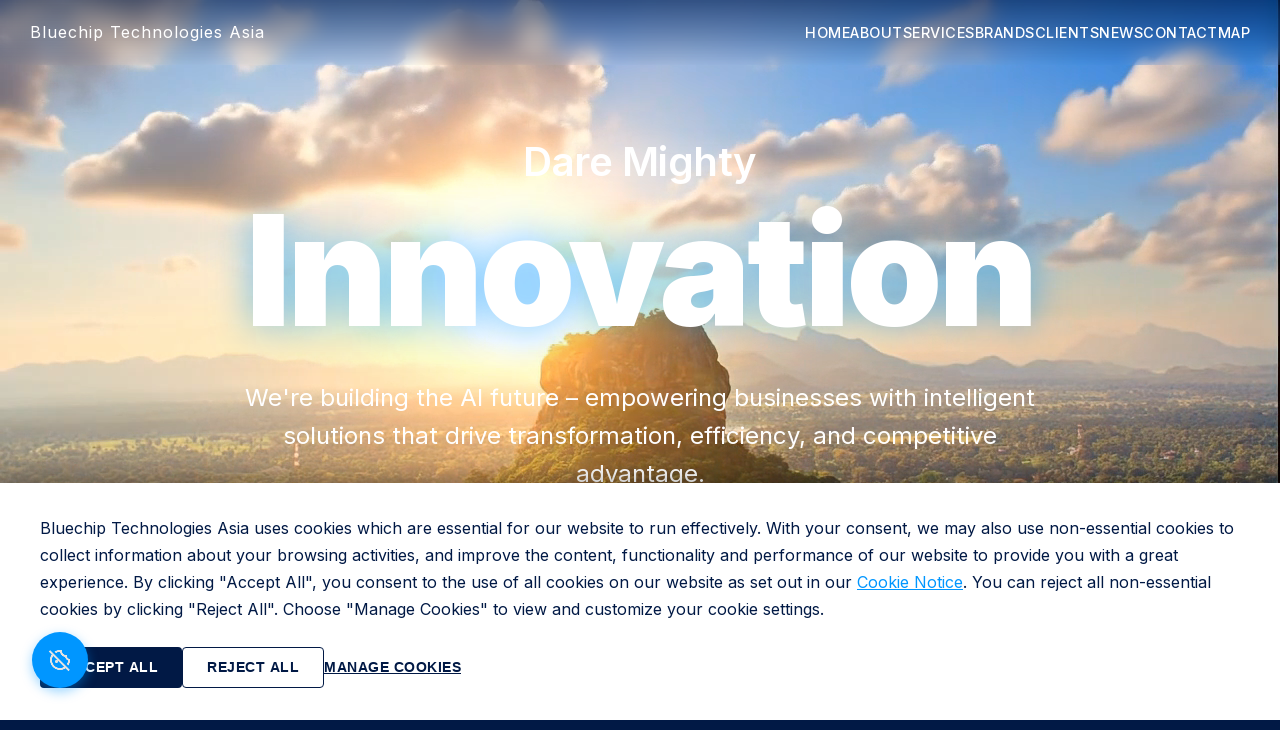

--- FILE ---
content_type: text/css
request_url: https://bluechiptech.asia/styles.css?v=2
body_size: 15162
content:
/* Reset and Base Styles */
* {
    margin: 0;
    padding: 0;
    box-sizing: border-box;
}

:root {
    --lime-green: #0096ff;
    /* Changed from green to blue */
    --bg-page: transparent;
    /* Transparent to show stars */
    --bg-midnight: #020617;
    /* Midnight Blue */
    --bg-page-rgb: 1, 25, 69;
    /* RGB for Midnight Blue */
    --bg-card: #011945;
    /* Element/Card Background (Brand Blue) */
    --dark-bg: var(--bg-card);
    /* Legacy support */
    --darker-bg: var(--bg-page);
    --header-bg: rgba(1, 25, 69, 0.95);
    --white: #ffffff;
    --text-light: rgba(255, 255, 255, 0.9);
    --text-muted: rgba(255, 255, 255, 0.7);
    --font-primary: 'Inter', -apple-system, BlinkMacSystemFont, 'Segoe UI', sans-serif;
}

html {
    scroll-behavior: smooth;
    overflow-x: hidden;
    max-width: 100%;
    padding: 0 !important;
    margin: 0 !important;
    width: 100% !important;
    box-sizing: border-box !important;
}

body {
    font-family: var(--font-primary);
    font-size: 16px;
    /* Base font size matching actual site */
    color: var(--white);
    background-color: var(--bg-card);
    /* Deep Blue default background */
    line-height: 1.6;
    overflow-x: hidden;
    font-weight: 400;
    max-width: 100%;
    width: 100%;
    position: relative;
    padding: 0 !important;
    margin: 0 !important;
    box-sizing: border-box !important;
}

/* STAR ANIMATIONS */
@keyframes animStar {
    from {
        transform: translateY(0px);
    }

    to {
        transform: translateY(-2000px);
    }
}

.stars-container {
    position: fixed;
    top: 0;
    left: 0;
    width: 100%;
    height: 100%;
    pointer-events: none;
    z-index: -1;
    overflow: hidden;
}

.stars {
    width: 1px;
    height: 1px;
    background: transparent;
    box-shadow: 1744px 122px #FFF, 134px 1321px #FFF, 92px 656px #FFF, 1568px 1782px #FFF, 1332px 892px #FFF, 122px 432px #FFF, 876px 123px #FFF, 321px 1543px #FFF, 1654px 987px #FFF, 45px 1876px #FFF, 982px 543px #FFF, 1234px 123px #FFF, 654px 876px #FFF, 1876px 345px #FFF, 432px 1654px #FFF, 1543px 765px #FFF, 876px 1321px #FFF, 123px 987px #FFF, 1987px 234px #FFF, 543px 1876px #FFF, 876px 123px #FFF, 1654px 1876px #FFF, 234px 987px #FFF, 1432px 543px #FFF, 765px 1234px #FFF, 1987px 876px #FFF, 321px 1654px #FFF, 1234px 432px #FFF, 654px 1876px #FFF, 1876px 987px #FFF, 1654px 543px #FFF, 234px 1321px #FFF, 876px 1876px #FFF, 1432px 123px #FFF, 543px 876px #FFF, 1987px 1654px #FFF, 123px 432px #FFF, 1543px 1234px #FFF, 987px 1765px #FFF, 432px 654px #FFF, 1765px 132px #FFF, 132px 1876px #FFF, 654px 432px #FFF, 1876px 1543px #FFF, 321px 876px #FFF, 1543px 234px #FFF, 765px 1654px #FFF, 1234px 876px #FFF, 1987px 123px #FFF, 543px 1432px #FFF, 987px 654px #FFF;
    animation: animStar 50s linear infinite;
}

.stars::after {
    content: " ";
    position: absolute;
    top: 2000px;
    width: 1px;
    height: 1px;
    background: transparent;
    box-shadow: 1744px 122px #FFF, 134px 1321px #FFF, 92px 656px #FFF, 1568px 1782px #FFF, 1332px 892px #FFF, 122px 432px #FFF, 876px 123px #FFF, 321px 1543px #FFF, 1654px 987px #FFF, 45px 1876px #FFF, 982px 543px #FFF, 1234px 123px #FFF, 654px 876px #FFF, 1876px 345px #FFF, 432px 1654px #FFF, 1543px 765px #FFF, 876px 1321px #FFF, 123px 987px #FFF, 1987px 234px #FFF, 543px 1876px #FFF, 876px 123px #FFF, 1654px 1876px #FFF, 234px 987px #FFF, 1432px 543px #FFF, 765px 1234px #FFF, 1987px 876px #FFF, 321px 1654px #FFF, 1234px 432px #FFF, 654px 1876px #FFF, 1876px 987px #FFF, 1654px 543px #FFF, 234px 1321px #FFF, 876px 1876px #FFF, 1432px 123px #FFF, 543px 876px #FFF, 1987px 1654px #FFF, 123px 432px #FFF, 1543px 1234px #FFF, 987px 1765px #FFF, 432px 654px #FFF, 1765px 132px #FFF, 132px 1876px #FFF, 654px 432px #FFF, 1876px 1543px #FFF, 321px 876px #FFF, 1543px 234px #FFF, 765px 1654px #FFF, 1234px 876px #FFF, 1987px 123px #FFF, 543px 1432px #FFF, 987px 654px #FFF;
}

.stars2 {
    width: 2px;
    height: 2px;
    background: transparent;
    box-shadow: 1543px 654px #FFF, 321px 1876px #FFF, 987px 234px #FFF, 1654px 1321px #FFF, 432px 876px #FFF, 1234px 1654px #FFF, 1876px 123px #FFF, 765px 1432px #FFF, 234px 654px #FFF, 1321px 1876px #FFF, 543px 321px #FFF, 1987px 1543px #FFF, 876px 987px #FFF, 1432px 432px #FFF, 654px 1234px #FFF, 123px 1765px #FFF, 1765px 543px #FFF, 321px 132px #FFF, 1543px 876px #FFF, 987px 1654px #FFF;
    animation: animStar 100s linear infinite;
}

.stars2::after {
    content: " ";
    position: absolute;
    top: 2000px;
    width: 2px;
    height: 2px;
    background: transparent;
    box-shadow: 1543px 654px #FFF, 321px 1876px #FFF, 987px 234px #FFF, 1654px 1321px #FFF, 432px 876px #FFF, 1234px 1654px #FFF, 1876px 123px #FFF, 765px 1432px #FFF, 234px 654px #FFF, 1321px 1876px #FFF, 543px 321px #FFF, 1987px 1543px #FFF, 876px 987px #FFF, 1432px 432px #FFF, 654px 1234px #FFF, 123px 1765px #FFF, 1765px 543px #FFF, 321px 132px #FFF, 1543px 876px #FFF, 987px 1654px #FFF;
}

.stars3 {
    width: 3px;
    height: 3px;
    background: transparent;
    box-shadow: 876px 1543px #FFF, 234px 432px #FFF, 1654px 1876px #FFF, 543px 987px #FFF, 1234px 123px #FFF, 1987px 1321px #FFF, 321px 654px #FFF, 1432px 1765px #FFF, 765px 234px #FFF, 1321px 876px #FFF;
    animation: animStar 150s linear infinite;
}

.stars3::after {
    content: " ";
    position: absolute;
    top: 2000px;
    width: 3px;
    height: 3px;
    background: transparent;
    box-shadow: 876px 1543px #FFF, 234px 432px #FFF, 1654px 1876px #FFF, 543px 987px #FFF, 1234px 123px #FFF, 1987px 1321px #FFF, 321px 654px #FFF, 1432px 1765px #FFF, 765px 234px #FFF, 1321px 876px #FFF;
}



/* ============================================
   CONTAINER SYSTEM
   ============================================
   Pattern: Full-width backgrounds, 1280px centered content
   
   Usage for NEW SECTIONS:
   Section element gets full-width background
   Container inside limits content to 1280px centered
   
   CSS Pattern for new sections:
   - Section: Full width (background styles apply here)
   - Container: 1280px max-width, centered, with 20px padding
   ============================================ */

.container {
    max-width: 1280px;
    margin: 0 auto;
    padding: 0 20px;
    width: 100%;
}

/* Section wrapper for full-width backgrounds (if needed) */
.section-wrapper {
    width: 100%;
}

/* Content container for centered 1280px content (alternative to .container) */
.content-container {
    max-width: 1280px;
    margin: 0 auto;
    padding: 0 20px;
    width: 100%;
}

/* Utility: Center text content */
.text-center {
    text-align: center;
}

/* Utility: Full width section background */
.section-full-width {
    width: 100%;
}

/* Navigation */
.navbar {
    position: fixed;
    top: 0;
    left: 0;
    right: 0;
    right: 0;
    background: linear-gradient(to bottom, rgba(1, 25, 69, 0.6) 0%, rgba(1, 25, 69, 0.3) 50%, transparent 100%);
    backdrop-filter: blur(10px);
    -webkit-backdrop-filter: blur(10px);
    z-index: 1000;
    padding: 1.25rem 0;
    box-shadow: none !important;
    border: none;
    outline: none;
    transition: transform 0.5s cubic-bezier(0.4, 0, 0.2, 1),
        padding 0.5s cubic-bezier(0.4, 0, 0.2, 1),
        opacity 0.5s cubic-bezier(0.4, 0, 0.2, 1);
    transform: translateY(0);
    opacity: 1;
}

.navbar.collapsed {
    transform: translateY(-100%);
    opacity: 0;
}

.navbar::before,
.navbar::after {
    display: none;
    content: none;
}

.nav-container {
    max-width: 1400px;
    margin: 0 auto;
    padding: 0 30px;
    display: flex;
    justify-content: space-between;
    align-items: center;
}

.logo a {
    display: flex;
    align-items: center;
    text-decoration: none;
    color: var(--white);
}

.logo-text {
    font-size: 1rem;
    font-weight: 400;
    letter-spacing: 1px;
}

.logo-x {
    font-size: 1.5rem;
    font-weight: 900;
    margin: 0 0.25rem;
    color: var(--lime-green);
}

.nav-menu {
    display: flex;
    list-style: none;
    align-items: center;
    gap: 2rem;
}

.nav-menu li a {
    text-decoration: none;
    color: var(--white);
    font-weight: 500;
    font-size: 0.9rem;
    text-transform: uppercase;
    letter-spacing: 0.5px;
    transition: color 0.3s ease;
}

.nav-menu li a:hover {
    color: var(--lime-green);
}

.btn-donate {
    background: transparent;
    color: var(--white);
    padding: 0.5rem 1.5rem;
    border: 1px solid var(--white);
    border-radius: 4px;
    text-decoration: none;
    font-weight: 600;
    transition: all 0.3s ease;
}

.btn-donate:hover {
    background: var(--white);
    color: var(--dark-bg);
}

.hamburger {
    display: none;
    flex-direction: column;
    gap: 5px;
    background: none;
    border: none;
    cursor: pointer;
    padding: 5px;
}

.hamburger span {
    width: 25px;
    height: 3px;
    background: var(--white);
    transition: all 0.3s ease;
}

/* Hero Section */
.hero {
    min-height: 500vh;
    /* 5 viewport heights to allow scrolling through all words */
    position: relative;
    overflow: visible;
    /* Allow scrolling */
    overflow-x: hidden;
    /* Prevent horizontal overflow */
    z-index: 0;
    width: 100%;
    max-width: 100vw;
}

/* Keep hero content fixed and centered during scroll */
.hero-content {
    position: fixed;
    top: 80px;
    /* Below navbar */
    left: 0;
    right: 0;
    z-index: 2;
    text-align: center;
    max-width: 1000px;
    padding: 4rem 2rem;
    width: 100%;
    margin: 0 auto;
    display: flex;
    flex-direction: column;
    align-items: center;
    justify-content: center;
    min-height: calc(100vh - 80px);
    /* Full viewport minus navbar */
    height: calc(100vh - 80px);
    /* Fixed height */
    pointer-events: none;
    /* Allow scrolling through */
    opacity: 1;
    transition: opacity 0.3s ease;
}

/* Hide hero content when overscrolling */
body.overscroll-top .hero-content,
body.overscroll-top .hero-background-image {
    opacity: 0;
    visibility: hidden;
}

/* Hide hero content when scrolling past hero section */
body.scrolled-past-hero .hero-content {
    opacity: 0;
    visibility: hidden;
    pointer-events: none;
}

/* ============================================
   FLOATING COOKIES WIDGET
   ============================================ */
.floating-cookies-widget {
    position: fixed;
    bottom: 2rem;
    left: 2rem;
    z-index: 9999;
    font-family: var(--font-primary);
}

.cookies-icon {
    width: 56px;
    height: 56px;
    background: #0096ff;
    border-radius: 50%;
    display: flex;
    align-items: center;
    justify-content: center;
    cursor: pointer;
    box-shadow: 0 4px 12px rgba(0, 150, 255, 0.4);
    transition: all 0.3s ease;
    color: #ffffff;
}

.cookies-icon:hover {
    transform: scale(1.1);
    box-shadow: 0 6px 16px rgba(0, 150, 255, 0.6);
}

.cookies-icon img {
    width: 24px;
    height: 24px;
    display: block;
    object-fit: contain;
}

.cookies-message {
    position: absolute;
    bottom: 70px;
    left: 0;
    width: 380px;
    max-width: calc(100vw - 4rem);
    background: #ffffff;
    border-radius: 12px;
    box-shadow: 0 8px 24px rgba(0, 0, 0, 0.15);
    opacity: 0;
    visibility: hidden;
    transform: translateY(10px);
    transition: all 0.3s ease;
    overflow: hidden;
}

.floating-cookies-widget.expanded .cookies-message {
    opacity: 1;
    visibility: visible;
    transform: translateY(0);
}

.cookies-message-header {
    display: flex;
    justify-content: space-between;
    align-items: center;
    padding: 1rem 1.25rem;
    background: #ffffff;
    border-bottom: 1px solid rgba(0, 0, 0, 0.1);
}

.cookies-message-header h3 {
    font-size: 1rem;
    font-weight: 600;
    color: #000000;
    margin: 0;
}

.cookies-close {
    background: none;
    border: none;
    color: #000000;
    font-size: 1.5rem;
    line-height: 1;
    cursor: pointer;
    padding: 0;
    width: 24px;
    height: 24px;
    display: flex;
    align-items: center;
    justify-content: center;
    transition: opacity 0.2s ease;
}

.cookies-close:hover {
    opacity: 0.7;
}

.cookies-message-content {
    padding: 1.25rem;
    color: #333333;
    font-size: 0.875rem;
    line-height: 1.6;
}

.cookies-message-content p {
    margin: 0;
}

.cookie-policy-link {
    color: #0096ff;
    text-decoration: underline;
    cursor: pointer;
}

.cookie-policy-link:hover {
    color: #0080e0;
}

.cookies-message-actions {
    display: flex;
    gap: 0.75rem;
    padding: 1rem 1.25rem;
    border-top: 1px solid rgba(0, 0, 0, 0.1);
    background: #ffffff;
}

.cookies-accept,
.cookies-preferences {
    flex: 1;
    padding: 0.625rem 1rem;
    border: none;
    border-radius: 6px;
    font-size: 0.875rem;
    font-weight: 500;
    cursor: pointer;
    transition: all 0.2s ease;
    font-family: var(--font-primary);
}

.cookies-accept {
    background: #000000;
    color: #ffffff;
}

.cookies-accept:hover {
    background: #333333;
    transform: translateY(-1px);
}

.cookies-preferences {
    background: #e5e5e5;
    color: #000000;
    border: none;
}

.cookies-preferences:hover {
    background: #d0d0d0;
    transform: translateY(-1px);
}

/* Cookies widget state indicators */
.floating-cookies-widget.cookies-accepted .cookies-icon {
    background: #0096ff;
}

.floating-cookies-widget.cookies-rejected .cookies-icon {
    background: #ef4444;
}

/* Responsive */
@media (max-width: 640px) {
    .floating-cookies-widget {
        bottom: 1rem;
        left: 1rem;
    }

    .cookies-message {
        width: calc(100vw - 2rem);
        max-width: 380px;
    }
}

.hero-content * {
    pointer-events: auto;
    /* Re-enable pointer events for interactive elements */
}

.hero-background-image {
    position: fixed;
    top: 0;
    left: 0;
    width: 100%;
    max-width: 100vw;
    object-fit: cover;
    z-index: -1;
    height: 100vh;
    overflow: hidden;
    will-change: transform;
}

.hero-background-image::before {
    display: none;
    /* Removed green gradient overlay */
}

.hero-overlay {
    display: none;
    /* Removed green overlay */
}


.hero-title {
    font-weight: 900;
    line-height: 1.2;
    margin-bottom: 2rem;
    display: flex;
    flex-direction: column;
    align-items: center;
}

.hero-line-static {
    display: block;
    font-size: clamp(1.5rem, 3.5vw, 2.5rem);
    color: #ffffff;
    /* White color */
    text-shadow: 0 0 30px rgba(255, 255, 255, 0.5);
    animation: fadeInUp 0.8s ease forwards;
    opacity: 1;
    letter-spacing: -0.5px;
    margin-bottom: 0.5rem;
    font-weight: 600;
}

.hero-word-changing {
    display: block;
    font-size: clamp(4.5rem, 12vw, 11rem);
    color: #ffffff;
    /* White color */
    text-shadow: 0 0 40px rgba(0, 150, 255, 0.6);
    /* Blue glare */
    transition: opacity 0.5s ease-in-out,
        transform 0.5s ease-in-out,
        text-shadow 0.5s ease-in-out;
    opacity: 1;
    letter-spacing: -4px;
    font-weight: 900;
    line-height: 1;
    transform: translateY(0);
    will-change: opacity, transform;
}

.hero-word-changing.fade-out {
    opacity: 0 !important;
    transform: translateY(0);
    /* Keep in place, no vertical movement */
    text-shadow: 0 0 10px rgba(0, 150, 255, 0.2);
    /* Blue glare */
}

.hero-word-changing.fade-in {
    opacity: 0;
    transform: translateY(0);
    /* Keep in place, no vertical movement */
    text-shadow: 0 0 10px rgba(0, 150, 255, 0.2);
    /* Blue glare */
    animation: fadeInWord 0.5s ease-in-out forwards;
}

@keyframes fadeInWord {
    to {
        opacity: 1;
        transform: translateY(0);
        text-shadow: 0 0 40px rgba(0, 150, 255, 0.6);
        /* Blue glare */
    }
}

.hero-mission {
    font-size: clamp(1.125rem, 2.2vw, 1.5rem);
    font-weight: 400;
    margin-bottom: 0.5rem;
    color: var(--white);
    line-height: 1.6;
    max-width: 800px;
    margin-left: auto;
    margin-right: auto;
    animation: fadeInUp 0.8s ease 0.7s forwards;
    opacity: 0;
}

.btn-learn-more {
    background: transparent;
    color: var(--white);
    padding: 1rem 2.5rem;
    border: 1px solid var(--white);
    border-radius: 4px;
    text-decoration: none;
    font-weight: 600;
    font-size: 0.95rem;
    transition: all 0.3s ease;
    display: inline-block;
    text-transform: uppercase;
    letter-spacing: 1.5px;
    animation: fadeInUp 0.8s ease 0.8s forwards;
    opacity: 0;
}

.who-we-are .btn-learn-more {
    color: #1a1a1a;
    border: 1px solid #1a1a1a;
    background: transparent;
    animation: none;
    opacity: 1;
    margin-top: 1rem;
}

.who-we-are .btn-learn-more:hover {
    background: #1a1a1a;
    color: var(--white);
    transform: translateY(-2px);
}

.btn-learn-more:hover {
    background: var(--white);
    color: var(--dark-bg);
    transform: translateY(-2px);
}

.hero-awards {
    display: flex;
    justify-content: center;
    align-items: flex-start;
    gap: 2rem;
    margin-top: 0.5rem;
    flex-wrap: wrap;
    animation: fadeInUp 0.8s ease 0.8s forwards;
    opacity: 0;
}

.hero-award-item {
    display: flex;
    flex-direction: column;
    align-items: center;
    gap: 0.5rem;
    flex: 0 1 auto;
    max-width: 150px;
    min-width: 0;
}

.hero-award-image {
    width: 100%;
    max-width: 100px;
    height: auto;
    object-fit: contain;
    filter: drop-shadow(0 4px 8px rgba(0, 0, 0, 0.3));
    transition: transform 0.3s ease;
}

.hero-award-image:hover {
    transform: translateY(-5px) scale(1.05);
}

.hero-award-text {
    font-size: clamp(0.75rem, 1.2vw, 0.9rem);
    font-weight: 500;
    color: var(--white);
    text-align: center;
    line-height: 1.3;
    margin: 0;
    opacity: 0.9;
}

@media (max-width: 968px) {
    .hero-awards {
        gap: 1.5rem;
        flex-wrap: wrap;
    }

    .hero-award-item {
        max-width: 120px;
        gap: 0.4rem;
    }

    .hero-award-image {
        max-width: 80px;
    }

    .hero-word-changing {
        font-size: clamp(3rem, 10vw, 8rem);
    }

    .hero-line-static {
        font-size: clamp(1.4rem, 3.5vw, 2rem);
    }
}

@media (max-width: 640px) {
    .hero-awards {
        gap: 0.4rem;
        flex-direction: row;
        align-items: center;
        flex-wrap: wrap;
        justify-content: center;
        padding: 0 0.5rem;
        max-width: 100%;
    }

    .hero-award-item {
        max-width: 80px;
        min-width: 70px;
        flex: 0 0 auto;
        gap: 0.3rem;
    }

    .hero-award-item:nth-child(1),
    .hero-award-item:nth-child(2),
    .hero-award-item:nth-child(3) {
        flex-basis: calc(33.333% - 0.27rem);
        max-width: calc(33.333% - 0.27rem);
    }

    .hero-award-item:nth-child(4),
    .hero-award-item:nth-child(5) {
        flex-basis: calc(50% - 0.2rem);
        max-width: calc(50% - 0.2rem);
    }

    .hero-award-image {
        max-width: 50px;
        height: auto;
    }

    .hero-award-text {
        font-size: clamp(0.6rem, 2vw, 0.7rem);
        line-height: 1.2;
        word-wrap: break-word;
        overflow-wrap: break-word;
        text-align: center;
    }

    .hero-word-changing {
        font-size: clamp(2.5rem, 10vw, 6rem);
        letter-spacing: -2px;
    }

    .hero-line-static {
        font-size: clamp(1.25rem, 4vw, 1.75rem);
    }

    .hero-content {
        padding: 2rem 1rem;
    }
}

@keyframes fadeInUp {
    from {
        opacity: 0;
        transform: translateY(30px);
    }

    to {
        opacity: 1;
        transform: translateY(0);
    }
}

/* ============================================
   ABOUT SECTION (Who We Are & Our Story Combined)
   ============================================ */
.about-section {
    min-height: 100vh;
    width: 100%;
    display: flex;
    align-items: center;
    justify-content: center;
    position: relative;
    z-index: 10;
    background: var(--bg-card);
    background-image: url('assets/images/backgrounds/hero-3.jpg');
    background-size: cover;
    background-position: center;
    background-repeat: no-repeat;
    padding: 4rem 2rem;
    overflow: visible;
}



.about-overlay {
    display: none;
}

.about-content {
    display: flex;
    flex-direction: column;
    gap: 3rem;
    max-width: 1200px;
    width: 100%;
    margin: 0 auto;
    position: relative;
    z-index: 10;
}

.vision-mission-card {
    background: transparent;
    padding: 0;
    border-radius: 0;
    box-shadow: none;
    width: 100%;
    position: relative;
    margin-bottom: 4rem;
    z-index: 1;
}

.vision-mission-title {
    font-size: clamp(2.5rem, 12vw, 9rem);
    font-weight: 700;
    color: #ffffff;
    text-shadow: 0 0 20px rgba(100, 255, 100, 0.4);
    letter-spacing: -3px;
    line-height: 1;
    text-align: center;
    margin: 0;
    margin-bottom: 3rem;
    position: relative;
    overflow: visible;
    z-index: 11;
    white-space: normal;
    word-wrap: break-word;
}



.vision-mission-underline {
    display: none;
}

.vision-mission-text {
    font-size: clamp(1rem, 1.8vw, 1.25rem);
    font-weight: 600;
    color: #ffffff;
    line-height: 1.7;
    text-align: center;
    margin: 0 auto;
    padding-top: 2rem;
    max-width: 800px;
    position: relative;
    z-index: 11;
}

/* Responsive Design */
@media (max-width: 968px) {
    .about-section {
        padding: 3rem 1.5rem;
    }

    .about-content {
        gap: 2rem;
    }

    .vision-mission-card {
        padding: 2.5rem 2rem;
    }

    .vision-mission-title {
        font-size: clamp(2rem, 10vw, 6rem);
        letter-spacing: -2px;
    }

    .about-section::before,
    .about-section::after {
        width: 20%;
    }
}

@media (max-width: 640px) {
    .vision-mission-card {
        padding: 2rem 1.5rem;
    }

    .vision-mission-underline .underline-short {
        width: 60px;
    }

    .vision-mission-title {
        font-size: clamp(2.25rem, 10vw, 5rem);
        letter-spacing: -1px;
        margin-bottom: 2rem;
    }

    .vision-mission-text {
        font-size: clamp(0.9rem, 3.5vw, 1.1rem);
        padding-top: 1.5rem;
    }

    .about-section {
        padding: 2rem 1rem;
    }

    .about-section::before,
    .about-section::after {
        width: 15%;
        filter: brightness(0.3);
    }
}

/* ============================================
   WHO WE ARE SECTION
   Full-width background, 1280px centered content
   ============================================ */
.who-we-are {
    min-height: 100vh;
    /* Match hero section height - 5 viewport heights */
    padding: 0;
    background: #ffffff url('assets/images/backgrounds/our-story.jpeg') center center / cover no-repeat;
    width: 100%;
    display: flex;
    align-items: center;
    justify-content: center;
    position: relative;
    z-index: 1;
}

.who-we-are-content {
    display: flex;
    flex-direction: column;
    align-items: center;
    text-align: center;
    max-width: 900px;
    width: 100%;
    margin: 0 auto;
}

.who-we-are-images {
    display: grid;
    grid-template-columns: 1fr 1fr;
    gap: 1rem;
    margin-bottom: 3rem;
    width: 100%;
    max-width: 600px;
}

.image-placeholder {
    aspect-ratio: 1;
    background: #f5f5f5;
    /* Light grey background for white section */
    border: 1px solid #e0e0e0;
    /* Light grey border */
    border-radius: 8px;
}

.who-we-are-text {
    width: 100%;
}

.who-we-are-text h2,
.who-we-are-text .section-title {
    font-size: clamp(2.5rem, 5vw, 4rem);
    font-weight: 900;
    margin-bottom: 2rem;
    color: #000000;
    /* Black color */
    letter-spacing: -2px;
    text-align: center;
    line-height: 1.1;
}

.who-we-are-text p {
    font-size: clamp(1rem, 1.5vw, 1.125rem);
    color: #1a1a1a;
    /* Dark text for white background */
    margin-bottom: 1.5rem;
    line-height: 1.7;
    text-align: center;
    font-weight: 400;
    max-width: 900px;
    margin-left: auto;
    margin-right: auto;
}

/* ============================================
   OUR STORY SECTION
   Full-width background, 1280px centered content
   ============================================ */
.our-story {
    min-height: 100vh;
    /* Same size as Who We Are section */
    padding: 0;
    background: #ffffff url('assets/images/backgrounds/our-story.jpeg') center center / cover no-repeat;
    width: 100%;
    display: flex;
    align-items: center;
    justify-content: center;
    position: relative;
    z-index: 1;
}

.our-story-content {
    display: flex;
    flex-direction: column;
    align-items: center;
    text-align: center;
    max-width: 900px;
    width: 100%;
    margin: 0 auto;
}

.our-story-text {
    width: 100%;
}

.our-story-text h2,
.our-story-text .section-title {
    font-size: clamp(2.5rem, 5vw, 4rem);
    font-weight: 900;
    margin-bottom: 2rem;
    color: #000000;
    /* Black color */
    letter-spacing: -2px;
    text-align: center;
    line-height: 1.1;
}

.our-story-text p {
    font-size: clamp(1rem, 1.5vw, 1.125rem);
    color: #1a1a1a;
    /* Dark text for white background */
    margin-bottom: 1.5rem;
    line-height: 1.7;
    text-align: center;
    font-weight: 400;
    max-width: 900px;
    margin-left: auto;
    margin-right: auto;
}

/* ============================================
   MEDIA CAROUSEL SECTION - Background Video
   ============================================ */
.media-carousel-section {
    position: relative;
    width: 100%;
    height: 100vh;
    min-height: 600px;
    overflow: hidden;
    background: var(--bg-card);
    z-index: 1;
}

.background-video {
    position: absolute;
    top: 50%;
    left: 50%;
    min-width: 100%;
    min-height: 100%;
    width: auto;
    height: auto;
    transform: translate(-50%, -50%);
    object-fit: cover;
    z-index: 1;
}

.video-overlay {
    position: absolute;
    top: 0;
    left: 0;
    width: 100%;
    height: 100%;
    background: rgba(1, 25, 69, 0.5);
    z-index: 2;
    pointer-events: none;
}

.video-title {
    position: absolute;
    top: 50%;
    left: 50%;
    transform: translate(-50%, -50%);
    font-size: clamp(4rem, 15vw, 12rem);
    font-weight: 300;
    color: rgba(255, 255, 255, 0.15);
    letter-spacing: -2px;
    line-height: 1;
    z-index: 3;
    pointer-events: none;
    white-space: nowrap;
    text-align: center;
}

.video-mute-toggle {
    position: absolute;
    bottom: 2rem;
    right: 2rem;
    width: 48px;
    height: 48px;
    background: rgba(1, 25, 69, 0.6);
    border: 1px solid rgba(255, 255, 255, 0.3);
    border-radius: 50%;
    display: flex;
    align-items: center;
    justify-content: center;
    cursor: pointer;
    z-index: 10;
    transition: all 0.3s ease;
    color: #ffffff;
    backdrop-filter: blur(10px);
}

.video-mute-toggle:hover {
    background: rgba(1, 25, 69, 0.8);
    border-color: rgba(255, 255, 255, 0.5);
    transform: scale(1.1);
}

.video-mute-toggle img {
    width: 20px;
    height: 20px;
    display: block;
}

.video-mute-toggle .muted-icon {
    display: block;
}

.video-mute-toggle .unmuted-icon {
    display: none;
}

.video-mute-toggle.unmuted .muted-icon {
    display: none;
}

.video-mute-toggle.unmuted .unmuted-icon {
    display: block;
}

/* Video mute toggle responsive */
@media (max-width: 968px) {
    .media-carousel-section {
        height: 50vh;
        min-height: 400px;
    }

    .video-title {
        font-size: clamp(2rem, 10vw, 6rem);
    }

    .video-mute-toggle {
        bottom: 1.5rem;
        right: 1.5rem;
        width: 44px;
        height: 44px;
    }
}

@media (max-width: 640px) {
    .media-carousel-section {
        height: 40vh;
        min-height: 300px;
    }

    .video-title {
        font-size: clamp(1.75rem, 8vw, 4rem);
        padding: 0 0.5rem;
    }

    .video-mute-toggle {
        bottom: 1rem;
        right: 1rem;
        width: 40px;
        height: 40px;
    }

    .video-mute-toggle svg {
        width: 18px;
        height: 18px;
    }
}

/* ============================================
   CEO SECTION
   Full-width background, 1280px centered content
   ============================================ */
.ceo-section {
    min-height: 80vh;
    padding: 0;
    width: 100%;
    max-width: 100vw;
    overflow-x: hidden;
    display: flex;
    align-items: flex-start;
    justify-content: center;
    position: relative;
    overflow: hidden;
    background: var(--bg-card);
    z-index: 10;
}

.ceo-background-video {
    position: absolute;
    top: 0;
    left: 0;
    width: 100%;
    height: 100%;
    object-fit: cover;
    object-position: center;
    z-index: 0;
}

.ceo-background-overlay {
    position: absolute;
    top: 0;
    left: 0;
    width: 100%;
    height: 100%;
    background: rgba(255, 255, 255, 0.8);
    z-index: 1;
    pointer-events: none;
}

.ceo-section::after {
    display: none;
}

.ceo-image-layer {
    position: absolute;
    top: 0;
    left: 0;
    right: 0;
    bottom: 0;
    background-image: url('assets/images/ceo/team5-1.png');
    background-position: center bottom;
    background-size: 100% auto;
    background-repeat: no-repeat;
    filter: grayscale(100%);
    z-index: 3;
    pointer-events: none;
}

.ceo-content {
    display: flex;
    flex-direction: column;
    align-items: center;
    text-align: center;
    max-width: 1280px;
    width: 100%;
    margin: 0 auto;
    position: relative;
    z-index: 4;
    padding: 4rem 2rem 0;
}

.ceo-text {
    width: 100%;
    display: flex;
    flex-direction: column;
    align-items: center;
}

/* ============================================
   TEAM IMAGE SECTION
   ============================================ */
.team-image-section {
    min-height: 50vh;
    width: 100%;
    max-width: 100vw;
    overflow: hidden;
    display: flex;
    align-items: center;
    justify-content: center;
    position: relative;
    background: var(--bg-card);
    padding: 0;
    z-index: 10;
}

@media (max-width: 640px) {
    .team-image-section {
        min-height: 40vh;
    }

    .team-image-container {
        height: 40vh;
    }
}

@media (max-width: 640px) {
    .team-image-section {
        min-height: 40vh;
    }

    .team-image-container {
        height: 40vh;
    }
}

.team-image-container {
    width: 100%;
    height: 50vh;
    display: flex;
    align-items: center;
    justify-content: center;
    position: relative;
}

.team-image {
    width: 100%;
    height: 100%;
    object-fit: contain;
    object-position: center;
}

.ceo-name {
    font-size: clamp(1.75rem, 8vw, 6rem);
    font-weight: 700;
    margin-bottom: 0;
    color: rgba(0, 0, 0, 0.3);
    background-color: transparent;
    padding: 0;
    display: block;
    letter-spacing: -2px;
    text-align: center;
    line-height: 1;
    position: relative;
    overflow: visible;
    white-space: normal;
    word-wrap: break-word;
    width: fit-content;
    margin-left: auto;
    margin-right: auto;
}

.ceo-circle-t {
    display: inline-block;
    color: rgba(0, 0, 0, 0.3);
    font-size: 0.6em;
    font-weight: inherit;
    vertical-align: baseline;
    margin-left: 0.2em;
}

.ceo-title {
    font-size: clamp(1.125rem, 2vw, 1.5rem);
    color: transparent;
    background-color: transparent;
    padding: 0;
    display: none;
    margin-bottom: 0;
    margin-top: 0;
    line-height: 1.5;
    text-align: center;
    font-weight: 400;
    width: fit-content;
    margin-left: auto;
    margin-right: auto;
}

@media (max-width: 968px) {
    .ceo-section {
        min-height: 60vh;
    }



    .ceo-content {
        padding: 3rem 1.5rem 0;
    }

    .ceo-name {
        font-size: clamp(1.5rem, 7vw, 4.5rem);
        letter-spacing: -1.5px;
    }

    .ceo-title {
        font-size: clamp(1rem, 3vw, 1.5rem);
    }
}

@media (max-width: 640px) {
    .ceo-section {
        min-height: 50vh;
    }



    .ceo-content {
        padding: 2rem 1rem 0;
    }

    .ceo-name {
        font-size: clamp(1.5rem, 7vw, 3.5rem);
        letter-spacing: -1px;
        padding: 0;
    }

    .ceo-title {
        display: none;
        padding: 0;
    }
}

/* ============================================
   SERVICES SECTION
   Matching Our Vision section style from reference site
   ============================================ */
.services-section {
    padding: 0;
    background: var(--bg-page);
    background-color: var(--bg-page);
    width: 100%;
    max-width: 100vw;
    overflow-x: hidden;
    position: relative;
    z-index: 10;
    min-height: 100vh;
}

.services-container {
    width: 100%;
    padding: 4rem 2rem 6rem;
    max-width: 1400px;
    margin: 0 auto;
}

.services-header {
    text-align: center;
    margin-bottom: 4rem;
    max-width: 100%;
    margin-left: auto;
    margin-right: auto;
    padding: 0 2rem;
    overflow: visible;
}

.services-section-title {
    font-size: clamp(2.5rem, 12vw, 9rem);
    font-weight: 700;
    color: rgba(255, 255, 255, 0.3);
    letter-spacing: -3px;
    line-height: 1;
    text-align: center;
    margin: 0;
    margin-bottom: 3rem;
    padding: 0 1rem;
    position: relative;
    overflow: visible;
    white-space: normal;
    word-wrap: break-word;
}

.services-section-title::after {
    content: '';
    position: absolute;
    bottom: 0;
    left: 0;
    width: 100%;
    height: 70%;
    background: linear-gradient(to bottom, transparent 0%, rgba(var(--bg-page-rgb), 0.4) 40%, rgba(var(--bg-page-rgb), 0.9) 100%);
    pointer-events: none;
}

.services-section-description {
    font-size: clamp(1rem, 1.8vw, 1.25rem);
    color: #ffffff;
    line-height: 1.7;
    text-align: center;
    font-weight: 400;
    margin: 0 auto;
    padding-top: 2rem;
    max-width: 800px;
    position: relative;
    z-index: 2;
    margin-bottom: 4rem;
}

.services-grid {
    display: grid;
    grid-template-columns: repeat(3, 1fr);
    gap: 2rem;
    width: 100%;
}

.service-card {
    background: var(--bg-card);
    border-radius: 20px;
    border: none;
    overflow: hidden;
    display: flex;
    flex-direction: column;
    transition: transform 0.3s ease, box-shadow 0.3s ease;
    position: relative;
}

.service-card::before {
    content: '';
    position: absolute;
    top: 0;
    left: 0;
    right: 0;
    bottom: 0;
    border: 10px solid rgba(255, 255, 255, 0.3);
    border-radius: inherit;
    pointer-events: none;
    z-index: 10;
}

.service-card:hover {
    transform: translateY(-4px);
    box-shadow: 0 8px 24px rgba(1, 25, 69, 0.4);
}

.service-image {
    width: 100%;
    height: clamp(200px, 25vw, 250px);
    overflow: hidden;
    background: var(--bg-card);
    border-radius: 20px 20px 0 0;
}

.service-image img,
.service-image video {
    width: 100%;
    height: 100%;
    object-fit: cover;
    display: block;
    max-width: 100%;
}

.service-card-content {
    padding: clamp(1.5rem, 3vw, 2rem);
    flex: 1;
    display: flex;
    flex-direction: column;
}

.service-title {
    font-size: clamp(1.5rem, 2.5vw, 2rem);
    font-weight: 700;
    margin-bottom: 1rem;
    color: #ffffff;
    letter-spacing: -0.5px;
    line-height: 1.2;
}

.service-description {
    font-size: clamp(0.95rem, 1.3vw, 1.1rem);
    color: rgba(255, 255, 255, 0.8);
    line-height: 1.6;
    margin: 0;
    font-weight: 400;
    flex: 1;
}

/* ============================================
   AI DISTRUPT VIDEO SECTION
   ============================================ */
.ai-distrupt-video-section {
    position: relative;
    width: 100%;
    height: 50vh;
    min-height: 600px;
    overflow: hidden;
    background: var(--bg-card);
    background-color: var(--bg-card);
    z-index: 10;
    margin-top: 4rem;
}

.ai-distrupt-background-video {
    position: absolute;
    top: 50%;
    left: 50%;
    min-width: 100%;
    min-height: 100%;
    width: auto;
    height: auto;
    transform: translate(-50%, -40%);
    object-fit: cover;
    object-position: center top;
    z-index: 1;
}

.ai-distrupt-video-overlay {
    position: absolute;
    top: 0;
    left: 0;
    width: 100%;
    height: 100%;
    background: rgba(0, 0, 0, 0.5);
    z-index: 2;
    pointer-events: none;
}

.ai-distrupt-title {
    position: absolute;
    top: 50%;
    left: 50%;
    transform: translate(-50%, -50%);
    font-size: clamp(2.5rem, 12vw, 9rem);
    font-weight: 700;
    color: rgba(255, 255, 255, 0.3);
    letter-spacing: -3px;
    line-height: 1;
    text-align: center;
    margin: 0;
    padding: 0 1rem;
    overflow: visible;
    white-space: normal;
    word-wrap: break-word;
    z-index: 3;
    pointer-events: none;
}

.ai-distrupt-video-mute-toggle {
    position: absolute;
    bottom: 2rem;
    right: 2rem;
    width: 48px;
    height: 48px;
    background: rgba(1, 25, 69, 0.6);
    border: 1px solid rgba(255, 255, 255, 0.3);
    border-radius: 50%;
    display: flex;
    align-items: center;
    justify-content: center;
    cursor: pointer;
    z-index: 10;
    transition: all 0.3s ease;
    color: #ffffff;
    backdrop-filter: blur(10px);
}

.ai-distrupt-video-mute-toggle:hover {
    background: rgba(1, 25, 69, 0.8);
    border-color: rgba(255, 255, 255, 0.5);
    transform: scale(1.1);
}

.ai-distrupt-video-mute-toggle img {
    width: 20px;
    height: 20px;
    display: block;
}

.ai-distrupt-video-mute-toggle .muted-icon {
    display: block;
}

.ai-distrupt-video-mute-toggle .unmuted-icon {
    display: none;
}

.ai-distrupt-video-mute-toggle.unmuted .muted-icon {
    display: none;
}

.ai-distrupt-video-mute-toggle.unmuted .unmuted-icon {
    display: block;
}

/* AI Distrupt Video Section Responsive */
@media (max-width: 968px) {
    .ai-distrupt-video-section {
        min-height: 500px;
    }

    .ai-distrupt-video-mute-toggle {
        bottom: 1.5rem;
        right: 1.5rem;
        width: 44px;
        height: 44px;
    }
}

@media (max-width: 640px) {
    .ai-distrupt-video-section {
        min-height: 400px;
        background: var(--bg-card) !important;
        background-color: var(--bg-card) !important;
    }

    .ai-distrupt-title {
        font-size: clamp(2.25rem, 10vw, 5rem);
    }

    .our-clients-title {
        font-size: clamp(2.25rem, 10vw, 5rem);
        margin-bottom: 1.5rem;
    }

    .ai-distrupt-video-mute-toggle {
        bottom: 1rem;
        right: 1rem;
        width: 40px;
        height: 40px;
    }
}

.service-btn {
    display: inline-block;
    padding: 1rem 2rem;
    background: var(--lime-green);
    color: #000000;
    text-decoration: none;
    font-weight: 600;
    font-size: clamp(0.875rem, 1.2vw, 1rem);
    border-radius: 6px;
    transition: all 0.3s ease;
    text-transform: none;
    letter-spacing: 0;
}

.service-btn:hover {
    background: #00aaff;
    /* Lighter blue variant */
    transform: translateY(-2px);
    box-shadow: 0 4px 12px rgba(0, 150, 255, 0.3);
}

/* Responsive grid for services */
@media (max-width: 968px) {
    .services-grid {
        grid-template-columns: repeat(2, 1fr);
        gap: 1.5rem;
    }

    .services-container {
        padding: 4rem 1.5rem;
    }

    .services-section-title {
        font-size: clamp(2rem, 10vw, 6rem);
        margin-bottom: 2rem;
    }

    .service-image {
        height: clamp(180px, 20vw, 220px);
    }

    .service-card {
        position: relative;
        margin: 0;
        width: 100%;
    }
}

@media (max-width: 640px) {
    .services-section {
        background: var(--bg-card) !important;
        background-color: var(--bg-card) !important;
        min-height: 100vh;
    }

    .services-grid {
        grid-template-columns: 1fr;
        gap: 2rem;
    }

    .service-image {
        height: clamp(150px, 30vw, 200px);
    }

    .services-container {
        padding: 3rem 1rem;
    }

    .services-section-title {
        font-size: clamp(2.25rem, 10vw, 5rem);
        margin-bottom: 1.5rem;
    }

    .service-card {
        position: relative;
        margin: 0;
        width: 100%;
        max-width: 100%;
    }

    .service-card-content {
        padding: 1.5rem;
    }

    .service-title {
        font-size: clamp(1.25rem, 4vw, 1.75rem);
    }

    .service-description {
        font-size: clamp(0.85rem, 2.5vw, 1rem);
    }
}

/* ============================================
   TECH STACK SECTION
   ============================================ */
.tech-stack-section {
    padding: 8rem 0;
    background: var(--bg-card);
    width: 100%;
    position: relative;
    z-index: 10;
}

.tech-stack-header {
    text-align: center;
    margin-bottom: 4rem;
    max-width: 900px;
    margin-left: auto;
    margin-right: auto;
}

.tech-stack-title {
    font-size: clamp(2rem, 4vw, 3rem);
    font-weight: 700;
    margin-bottom: 1.5rem;
    color: #ffffff;
    /* White color */
    letter-spacing: -1px;
    line-height: 1.2;
}

.tech-stack-description {
    font-size: clamp(1rem, 1.5vw, 1.125rem);
    color: #ffffff;
    line-height: 1.7;
    font-weight: 400;
}

.tech-stack-grid {
    display: grid;
    grid-template-columns: repeat(7, 1fr);
    gap: 1.5rem;
    max-width: 1400px;
    margin: 0 auto;
}

.tech-category-header {
    font-size: clamp(0.875rem, 1.2vw, 1rem);
    font-weight: 400;
    color: rgba(255, 255, 255, 0.7);
    text-align: center;
    letter-spacing: 0.5px;
    margin-bottom: 0.5rem;
}

.tech-logo-item {
    width: 100%;
    height: 100px;
    min-height: 100px;
    display: flex;
    flex-direction: column;
    align-items: center;
    justify-content: center;
    background: rgba(255, 255, 255, 0.05);
    border: 1px solid rgba(255, 255, 255, 0.1);
    border-radius: 8px;
    transition: all 0.3s ease;
    cursor: pointer;
    position: relative;
    overflow: visible;
    padding-bottom: 1.5rem;
}

.tech-logo-empty {
    background: transparent;
    border: none;
    cursor: default;
}

.tech-logo-empty:hover {
    transform: none;
    border-color: transparent;
    box-shadow: none;
    background: transparent;
}

.tech-logo-item::before {
    content: '';
    position: absolute;
    top: 0;
    left: 0;
    right: 0;
    bottom: 0;
    background: rgba(0, 150, 255, 0.1);
    opacity: 0;
    transition: opacity 0.3s ease;
}

.tech-logo-item:hover {
    transform: translateY(-8px) scale(1.05);
    border-color: var(--lime-green);
    box-shadow: 0 8px 24px rgba(0, 150, 255, 0.3);
    background: rgba(255, 255, 255, 0.08);
}

.tech-logo-item:hover::before {
    opacity: 1;
}

.tech-icon {
    width: 48px;
    height: 48px;
    object-fit: contain;
    filter: grayscale(100%) brightness(0.8);
    transition: filter 0.3s ease, transform 0.3s ease;
    z-index: 1;
}

.tech-logo-item:hover .tech-icon {
    filter: grayscale(0%) brightness(1);
    transform: scale(1.1);
}

.tech-logo-name {
    font-size: 0.7rem;
    font-weight: 500;
    color: #ffffff;
    text-align: center;
    opacity: 0;
    transition: opacity 0.3s ease, transform 0.3s ease, color 0.3s ease;
    position: absolute;
    bottom: 4px;
    left: 50%;
    transform: translateX(-50%) translateY(5px);
    white-space: nowrap;
    z-index: 2;
    pointer-events: none;
}

.tech-logo-item:hover .tech-logo-name {
    opacity: 1;
    transform: translateX(-50%) translateY(0);
    color: var(--lime-green);
}

/* ============================================
   OUR BRANDS SECTION
   ============================================ */
.our-brands-section {
    padding: 0;
    background: var(--bg-page);
    width: 100%;
    position: relative;
    z-index: 10;
    max-width: 100vw;
    overflow-x: hidden;
}

.brands-container {
    max-width: 1400px;
    margin: 0 auto;
    padding: 8rem 2rem 4rem;
}

.our-brands-header {
    text-align: center;
    margin-bottom: 6rem;
    max-width: 100%;
    margin-left: auto;
    margin-right: auto;
    padding: 0 2rem;
    overflow: visible;
}

.our-brands-title {
    font-size: clamp(2.5rem, 12vw, 9rem);
    font-weight: 700;
    color: rgba(255, 255, 255, 0.3);
    letter-spacing: -3px;
    line-height: 1;
    text-align: center;
    margin: 0;
    margin-bottom: 3rem;
    padding: 0 1rem;
    position: relative;
    overflow: visible;
    white-space: normal;
    word-wrap: break-word;
}

.our-brands-title::after {
    content: '';
    position: absolute;
    bottom: 0;
    left: 0;
    width: 100%;
    height: 70%;
    background: linear-gradient(to bottom, transparent 0%, rgba(var(--bg-page-rgb), 0.4) 40%, rgba(var(--bg-page-rgb), 0.9) 100%);
    pointer-events: none;
}

.our-brands-description {
    font-size: clamp(1rem, 1.8vw, 1.25rem);
    color: #ffffff;
    line-height: 1.7;
    text-align: center;
    font-weight: 400;
    margin: 0 auto;
    padding-top: 2rem;
    margin-bottom: 2rem;
    max-width: 800px;
    position: relative;
    z-index: 2;
}

.brand-card {
    position: relative;
    min-height: 400px;
    width: 100%;
    max-width: 1200px;
    background-size: cover;
    background-position: center;
    background-repeat: no-repeat;
    display: flex;
    align-items: center;
    justify-content: flex-start;
    padding: clamp(1.5rem, 4vw, 3rem) clamp(2rem, 5vw, 4rem);
    border-radius: 0;
    border-top-right-radius: 40px !important;
    border-top-left-radius: 40px !important;
    margin: 0px auto;
    overflow: hidden;
    box-sizing: border-box;
}

.brand-card::before {
    content: '';
    position: absolute;
    top: 0;
    left: 0;
    right: 0;
    bottom: 0;
    border: 10px solid rgba(255, 255, 255, 0.3);
    border-radius: inherit;
    pointer-events: none;
    z-index: 10;
}

.brand-card-1 {
    border-top-right-radius: 40px;
    border-top-left-radius: 40px;
    margin-top: 2rem;
    z-index: 1;
}

.brand-card-6 {
    border-radius: 40px;
    z-index: 10;
}

.brand-card:not(.brand-card-1) {
    margin-top: -60px;
}

/* Z-index for proper stacking - later cards on top */
.brand-card-1 {
    z-index: 1;
}

.brand-card-2 {
    z-index: 2;
    border-top-right-radius: 40px !important;
    border-top-left-radius: 40px !important;
    border-bottom-left-radius: 0 !important;
    border-bottom-right-radius: 0 !important;
}

.brand-card-3 {
    z-index: 3;
    border-top-right-radius: 40px !important;
    border-top-left-radius: 40px !important;
    border-bottom-left-radius: 0 !important;
    border-bottom-right-radius: 0 !important;
}

.brand-card-4 {
    z-index: 4;
    border-top-right-radius: 40px !important;
    border-top-left-radius: 40px !important;
    border-bottom-left-radius: 0 !important;
    border-bottom-right-radius: 0 !important;
}

.brand-card-5 {
    z-index: 5;
    border-top-right-radius: 40px !important;
    border-top-left-radius: 40px !important;
    border-bottom-left-radius: 0 !important;
    border-bottom-right-radius: 0 !important;
}

.brand-card-6 {
    z-index: 6;
    border-radius: 40px;
}

.brand-description {
    font-size: clamp(1rem, 1.5vw, 1.125rem);
    color: #ffffff;
    line-height: 1.7;
    font-weight: 400;
    margin-bottom: 1.5rem;
}

.brand-download-btn {
    display: inline-block;
    padding: 0.875rem 2rem;
    background: var(--lime-green);
    color: #000000;
    text-decoration: none;
    font-size: clamp(0.875rem, 1.2vw, 1rem);
    font-weight: 600;
    border-radius: 4px;
    transition: all 0.3s ease;
    text-transform: uppercase;
    letter-spacing: 0.5px;
    margin-top: 0.5rem;
    margin-left: 0;
    margin-right: auto;
    align-self: flex-start;
    width: fit-content;
}

.brand-download-btn:hover {
    background: #00aaff;
    /* Lighter blue variant */
    transform: translateY(-2px);
    box-shadow: 0 4px 12px rgba(0, 150, 255, 0.4);
}



.brand-card-1 {
    background-image: url('assets/images/brands/training.jpg');
}

.brand-card-2 {
    background-image: url('assets/images/clients/img2.jpeg');
}

.brand-card-3 {
    background-image: url('assets/images/backgrounds/solar.jpg');
}

.brand-card-4 {
    background-image: url('assets/images/backgrounds/climate.jpg');
}

.brand-card-5 {
    background-image: url('assets/images/brands/game-studio.jpeg');
}

.brand-card-6 {
    background-image: url('assets/images/backgrounds/ai-asia.jpg');
}

.brand-card-overlay {
    position: absolute;
    top: 0;
    left: 0;
    right: 0;
    bottom: 0;
    background: linear-gradient(to right, rgba(1, 25, 69, 1) 0%, rgba(1, 25, 69, 0.95) 35%, rgba(1, 25, 69, 0.7) 50%, rgba(1, 25, 69, 0.3) 70%, transparent 100%);
    z-index: 1;
}

.brand-card-content {
    position: relative;
    z-index: 2;
    display: flex;
    align-items: center;
    justify-content: space-between;
    gap: 3rem;
    width: 100%;
    max-width: 100%;
    padding: 0 2rem;
}

.brand-logo {
    flex-shrink: 0;
    width: 150px;
    height: 150px;
    display: flex;
    align-items: center;
    justify-content: center;
    background: transparent;
    border-radius: 0;
    padding: 0;
    border: none;
    order: 2;
}

.brand-logo-img {
    width: 100%;
    height: 100%;
    object-fit: contain;
    transition: transform 0.3s ease, filter 0.3s ease;
    border-radius: 12px;
}

.brand-card:hover .brand-logo-img {
    transform: scale(1.05);
}

.brand-text {
    flex: 1;
    max-width: 50%;
    text-align: left;
    display: flex;
    flex-direction: column;
    order: 1;
}

.brand-title {
    font-size: clamp(1.75rem, 3vw, 2.5rem);
    font-weight: 700;
    margin-bottom: 1.5rem;
    color: #ffffff;
    letter-spacing: -0.5px;
    line-height: 1.2;
}

.brand-description {
    font-size: clamp(1rem, 1.5vw, 1.125rem);
    color: #ffffff;
    line-height: 1.7;
    font-weight: 400;
    margin-bottom: 1.5rem;
}

.brand-download-btn {
    display: inline-block;
    padding: 0.875rem 2rem;
    background: var(--lime-green);
    color: #000000;
    text-decoration: none;
    font-size: clamp(0.875rem, 1.2vw, 1rem);
    font-weight: 600;
    border-radius: 4px;
    transition: all 0.3s ease;
    text-transform: uppercase;
    letter-spacing: 0.5px;
    margin-top: 1rem;
}

.brand-download-btn:hover {
    background: #00aaff;
    /* Lighter blue variant */
    transform: translateY(-2px);
    box-shadow: 0 4px 12px rgba(0, 150, 255, 0.4);
}

@media (max-width: 968px) {
    .brands-container {
        padding: 6rem 1.5rem 3rem;
    }

    .our-brands-title {
        font-size: clamp(2rem, 10vw, 6rem);
        margin-bottom: 2rem;
    }

    .brand-card {
        padding: 2rem 2rem;
        min-height: 350px;
    }

    .brand-card-content {
        flex-direction: row;
        gap: 2rem;
        text-align: left;
        align-items: center;
    }

    .brand-logo {
        width: 150px;
        height: 150px;
        margin: 0;
        order: 2;
    }

    .brand-text {
        text-align: left;
        max-width: 50%;
        flex: 0 0 50%;
    }
}

@media (max-width: 640px) {
    .brands-container {
        padding: 4rem 1rem 2rem;
    }

    .our-brands-title {
        font-size: clamp(2.25rem, 10vw, 5rem);
        margin-bottom: 1.5rem;
    }

    .our-brands-description {
        font-size: clamp(0.9rem, 3.5vw, 1.1rem);
        padding-top: 1.5rem;
        margin-bottom: 1.5rem;
    }

    .brand-card-content {
        flex-direction: row;
        gap: 1.5rem;
        text-align: left;
        align-items: center;
    }

    .brand-text {
        text-align: left;
        max-width: 80%;
        flex: 0 0 80%;
    }

    .brand-title {
        text-align: left;
        font-size: clamp(1.5rem, 5vw, 2rem);
    }

    .brand-description {
        text-align: left;
    }

    .brand-logo {
        order: 2;
        margin: 0;
    }
}

@media (max-width: 480px) {
    .brands-container {
        padding: 4rem 1rem 2rem;
    }

    .brand-card {
        padding: 2rem 1.5rem;
        min-height: 300px;
        margin-left: 0;
        margin-right: 0;
        width: 100%;
    }

    .brand-card-content {
        flex-direction: row;
        gap: 1.5rem;
        text-align: left;
        align-items: center;
        padding: 0;
    }

    .brand-text {
        text-align: left;
        max-width: 80%;
        flex: 0 0 80%;
    }

    .brand-title {
        font-size: clamp(1.25rem, 5vw, 1.75rem);
        text-align: left;
    }

    .brand-description {
        font-size: clamp(0.85rem, 3vw, 1rem);
        text-align: left;
    }

    .brand-logo {
        width: 120px;
        height: 120px;
        margin: 0;
        order: 2;
    }
}

@media (max-width: 968px) {
    .brands-grid {
        grid-template-columns: repeat(2, 1fr);
        gap: 1.5rem;
    }
}

@media (max-width: 768px) {
    .brands-grid {
        grid-template-columns: 1fr;
        gap: 1rem;
    }
}

/* ============================================
   CAREERS SECTION
   ============================================ */
.careers-section {
    padding: 8rem 0;
    background: var(--bg-card) url('assets/images/backgrounds/rocket6.jpeg') center center / cover no-repeat;
    /* Dark background with email image */
    width: 100%;
    position: relative;
    z-index: 10;
    display: flex;
    align-items: center;
    justify-content: center;
    min-height: 100vh;
}

.careers-content {
    max-width: 1200px;
    margin: 0 auto;
    padding: 0 2rem;
    text-align: center;
    display: flex;
    flex-direction: column;
    align-items: center;
    gap: 3rem;
    position: relative;
    z-index: 2;
}

.careers-main-text {
    font-size: clamp(3.5rem, 12vw, 9rem);
    font-weight: 700;
    color: #ffffff;
    letter-spacing: -3px;
    line-height: 1;
    text-align: center;
    margin: 0;
    padding: 0 1rem;
    position: relative;
    overflow: visible;
}

.careers-email-button {
    display: inline-block;
    background: transparent !important;
    color: #0096ff !important;
    font-size: clamp(1rem, 1.8vw, 1.25rem);
    font-weight: 500;
    padding: 1rem 3rem;
    border-radius: 9999px !important;
    text-decoration: none;
    transition: all 0.3s ease;
    border: 2px solid #0096ff !important;
    position: relative;
    z-index: 2;
    margin-top: 2rem;
    white-space: nowrap;
}

.careers-email-button:hover {
    background: rgba(0, 150, 255, 0.1) !important;
    border-color: #0096ff !important;
    color: #0096ff !important;
    transform: translateY(-2px);
    box-shadow: 0 4px 12px rgba(0, 150, 255, 0.3);
}

@media (max-width: 968px) {
    .careers-section {
        padding: 6rem 0;
        min-height: 80vh;
    }

    .careers-content {
        padding: 0 1.5rem;
        gap: 2rem;
    }

    .careers-main-text {
        font-size: clamp(2rem, 10vw, 6rem);
        margin-bottom: 2rem;
    }

    .careers-layout {
        grid-template-columns: 1fr;
        gap: 3rem;
    }

    .careers-image {
        order: 1;
    }

    .careers-info {
        order: 2;
    }
}

@media (max-width: 640px) {
    .careers-section {
        padding: 4rem 0;
        min-height: 70vh;
    }

    .careers-content {
        padding: 0 1rem;
        gap: 1.5rem;
    }

    .careers-main-text {
        font-size: clamp(2.25rem, 10vw, 5rem);
        margin-bottom: 1.5rem;
    }

    .careers-subheading {
        font-size: clamp(0.9rem, 3.5vw, 1.1rem);
    }

    .careers-email-button {
        padding: 0.875rem 2rem;
        font-size: clamp(0.875rem, 3vw, 1rem);
    }
}

/* ============================================
   OUR CLIENTS SECTION
   ============================================ */
.our-clients-section {
    padding: 8rem 0;
    background: var(--bg-page);
    width: 100%;
    position: relative;
    z-index: 10;
    overflow: hidden;
}

.our-clients-header {
    text-align: center;
    margin-bottom: 4rem;
    max-width: 100%;
    margin-left: auto;
    margin-right: auto;
    padding: 0 1rem;
    overflow: visible;
}

.our-clients-title {
    font-size: clamp(2.5rem, 12vw, 9rem);
    font-weight: 700;
    color: rgba(255, 255, 255, 0.3);
    letter-spacing: -3px;
    line-height: 1;
    text-align: center;
    margin: 0;
    margin-bottom: 3rem;
    padding: 0 1rem;
    position: relative;
    overflow: visible;
    white-space: normal;
    word-wrap: break-word;
}

.our-clients-title::after {
    content: '';
    position: absolute;
    bottom: 0;
    left: 0;
    width: 100%;
    height: 70%;
    background: linear-gradient(to bottom, transparent 0%, rgba(var(--bg-page-rgb), 0.4) 40%, rgba(var(--bg-page-rgb), 0.9) 100%);
    pointer-events: none;
}

.clients-carousel-wrapper {
    width: 100vw;
    max-width: 100vw;
    overflow: hidden;
    position: relative;
    margin-left: calc(-50vw + 50%);
    margin-right: calc(-50vw + 50%);
    padding: 0;
}

.clients-carousel {
    width: 100%;
    max-width: 100vw;
    overflow: hidden;
    margin: 0;
    padding: 0;
}

.clients-carousel-track {
    display: flex;
    gap: 2rem;
    width: fit-content;
    padding: 2rem 0;
    will-change: transform;
    /* Animation removed - handled by JavaScript for seamless loop */
}

/* Hover pause handled by JavaScript */

/* Keyframes removed - using JavaScript for seamless infinite loop */

.client-logo-item {
    min-width: 250px;
    height: 150px;
    background: #f8f9fa;
    border: 1px solid #e9ecef;
    border-radius: 8px;
    display: flex;
    align-items: center;
    justify-content: center;
    padding: 2rem;
    flex-shrink: 0;
    transition: all 0.3s ease;
    overflow: hidden;
}

.client-logo-img {
    max-width: 100%;
    max-height: 100%;
    width: auto;
    height: auto;
    object-fit: contain;
    filter: grayscale(100%);
    transition: filter 0.3s ease, transform 0.3s ease;
    mix-blend-mode: multiply;
}

.client-logo-img[src*=".png"],
.client-logo-img[src*=".svg"] {
    mix-blend-mode: normal;
}

.client-logo-item:hover {
    transform: translateY(-4px);
}

.client-logo-item:hover .client-logo-img {
    filter: grayscale(0%);
    transform: scale(1.05);
}

/* ============================================
   WHAT'S NEW SECTION
   ============================================ */
.whats-new-section {
    padding: 8rem 0;
    background: var(--bg-page);
    width: 100%;
    position: relative;
    z-index: 10;
}

.whats-new-content {
    max-width: 1200px;
    margin: 0 auto;
    padding: 0 2rem;
    display: flex;
    flex-direction: column;
    align-items: center;
}

.whats-new-header {
    text-align: center;
    margin-bottom: 4rem;
    max-width: 100%;
    width: 100%;
    padding: 0 1rem;
    overflow: visible;
}

.whats-new-title {
    font-size: clamp(2.5rem, 12vw, 9rem);
    font-weight: 700;
    color: rgba(255, 255, 255, 0.3);
    letter-spacing: -3px;
    line-height: 1;
    text-align: center;
    margin: 0;
    margin-bottom: 3rem;
    padding: 0 1rem;
    position: relative;
    overflow: visible;
    white-space: normal;
    word-wrap: break-word;
}

.whats-new-title::after {
    content: '';
    position: absolute;
    bottom: 0;
    left: 0;
    width: 100%;
    height: 70%;
    background: linear-gradient(to bottom, transparent 0%, rgba(var(--bg-page-rgb), 0.4) 40%, rgba(var(--bg-page-rgb), 0.9) 100%);
    pointer-events: none;
}

.whats-new-description {
    font-size: clamp(1rem, 1.8vw, 1.25rem);
    color: #ffffff;
    line-height: 1.7;
    text-align: center;
    font-weight: 400;
    margin: 0 auto;
    padding-top: 2rem;
    margin-bottom: 2rem;
    max-width: 800px;
    position: relative;
    z-index: 2;
}

.whats-new-list {
    display: flex;
    flex-direction: column;
    gap: 3rem;
    max-height: 600px;
    overflow-y: scroll;
    overflow-x: hidden;
    padding-right: 1.5rem;
    width: 100%;
    max-width: 1000px;
    /* Firefox scrollbar styling */
    scrollbar-width: thin;
    scrollbar-color: rgba(255, 255, 255, 0.3) rgba(0, 0, 0, 0.3);
}

/* Custom scrollbar styling for news list - Always visible (WebKit browsers) */
.whats-new-list::-webkit-scrollbar {
    width: 12px;
}

.whats-new-list::-webkit-scrollbar-track {
    background: rgba(0, 0, 0, 0.3);
    border-radius: 6px;
}

.whats-new-list::-webkit-scrollbar-thumb {
    background: rgba(255, 255, 255, 0.3);
    border-radius: 6px;
    border: 2px solid rgba(0, 0, 0, 0.3);
}

.whats-new-list::-webkit-scrollbar-thumb:hover {
    background: rgba(255, 255, 255, 0.5);
}

.news-item {
    padding: 2rem 0;
    border-bottom: 1px solid rgba(255, 255, 255, 0.1);
    transition: all 0.3s ease;
}

.news-item:last-child {
    border-bottom: none;
}

.news-item:hover {
    transform: translateX(5px);
    border-bottom-color: rgba(255, 255, 255, 0.2);
}

.news-date {
    font-size: 0.875rem;
    color: rgba(255, 255, 255, 0.6);
    font-weight: 400;
    margin-bottom: 0.5rem;
    letter-spacing: 0.5px;
}

.news-image-wrapper {
    margin: 1.5rem 0;
    width: 100%;
    max-width: 600px;
}

.news-image {
    width: 100%;
    height: auto;
    max-height: 400px;
    object-fit: cover;
    border-radius: 8px;
    box-shadow: 0 4px 12px rgba(0, 0, 0, 0.5);
    transition: transform 0.3s ease, box-shadow 0.3s ease;
}

.news-image:hover {
    transform: scale(1.02);
    box-shadow: 0 6px 20px rgba(0, 0, 0, 0.7);
}

.news-topic {
    font-size: clamp(1.25rem, 2vw, 1.5rem);
    font-weight: 700;
    color: #ffffff;
    margin-bottom: 1rem;
    line-height: 1.3;
}

.news-description {
    font-size: clamp(1rem, 1.5vw, 1.125rem);
    color: rgba(255, 255, 255, 0.7);
    line-height: 1.7;
    font-weight: 400;
}

.news-loading {
    text-align: center;
    color: rgba(255, 255, 255, 0.6);
    font-size: 1rem;
    padding: 2rem 0;
}

.news-error {
    text-align: center;
    color: rgba(255, 100, 100, 0.8);
    font-size: 1rem;
    padding: 2rem 0;
}

@media (max-width: 968px) {
    .whats-new-content {
        padding: 0 1.5rem;
    }

    .whats-new-header {
        margin-bottom: 3rem;
    }

    .whats-new-title {
        white-space: normal;
        font-size: clamp(2rem, 10vw, 6rem);
        margin-bottom: 2rem;
    }

    .whats-new-description {
        font-size: clamp(0.95rem, 2.5vw, 1.15rem);
    }

    .whats-new-list {
        max-height: 500px;
    }
}

@media (max-width: 640px) {
    .whats-new-content {
        padding: 0 1rem;
    }

    .whats-new-title {
        font-size: clamp(2.25rem, 10vw, 5rem);
        margin-bottom: 1.5rem;
    }

    .whats-new-description {
        font-size: clamp(0.9rem, 3.5vw, 1.1rem);
        margin-bottom: 1.5rem;
    }

    .whats-new-list {
        max-height: 400px;
        gap: 2rem;
    }

    .news-item {
        padding: 1.25rem 0;
    }

    .news-topic {
        font-size: clamp(1rem, 4vw, 1.25rem);
        margin-bottom: 0.5rem;
    }

    .news-description {
        font-size: clamp(0.85rem, 3vw, 1rem);
    }
}

@media (max-width: 768px) {
    .client-logo-item {
        min-width: 200px;
        height: 120px;
    }
}

/* ============================================
   BOOKING A MEETING SECTION
   ============================================ */
.booking-section {
    padding: 8rem 0;
    background: var(--bg-page);
    width: 100%;
    position: relative;
    z-index: 10;
    display: flex;
    align-items: center;
    justify-content: center;
    min-height: 60vh;
}

.booking-content {
    max-width: 1200px;
    margin: 0 auto;
    padding: 0 2rem;
    display: flex;
    flex-direction: column;
    align-items: center;
    gap: 4rem;
}


.booking-header {
    text-align: center;
    margin-bottom: 3rem;
    max-width: 100%;
    width: 100%;
    padding: 0 1rem;
    overflow: visible;
}

.booking-main-text {
    font-size: clamp(2.5rem, 12vw, 9rem);
    font-weight: 700;
    color: rgba(255, 255, 255, 0.3);
    letter-spacing: -3px;
    line-height: 1;
    text-align: center;
    margin: 0;
    margin-bottom: 3rem;
    padding: 0 1rem;
    position: relative;
    overflow: visible;
    white-space: normal;
    word-wrap: break-word;
}

.booking-main-text::after {
    content: '';
    position: absolute;
    bottom: 0;
    left: 0;
    width: 100%;
    height: 70%;
    background: linear-gradient(to bottom, transparent 0%, rgba(var(--bg-page-rgb), 0.4) 40%, rgba(var(--bg-page-rgb), 0.9) 100%);
    pointer-events: none;
}

.booking-description {
    font-size: clamp(1rem, 1.8vw, 1.25rem);
    color: #ffffff;
    line-height: 1.7;
    text-align: center;
    font-weight: 400;
    margin: 0 auto;
    padding-top: 2rem;
    margin-bottom: 2rem;
    max-width: 800px;
    position: relative;
    z-index: 2;
}

.booking-form {
    width: 100%;
    max-width: 600px;
    display: flex;
    flex-direction: column;
    gap: 2rem;
}

.form-group {
    width: 100%;
}

.form-input,
.form-textarea {
    width: 100%;
    padding: 1.25rem 1.5rem;
    background: #ffffff;
    border: 2px solid #ffffff;
    border-radius: 12px;
    color: #000000;
    font-size: clamp(1rem, 1.5vw, 1.125rem);
    font-family: 'Inter', sans-serif;
    font-weight: 400;
    transition: all 0.3s ease;
    box-sizing: border-box;
}

.form-input:focus,
.form-textarea:focus {
    outline: none;
    border-color: var(--lime-green);
    box-shadow: 0 0 0 3px rgba(0, 150, 255, 0.2);
}

.form-input::placeholder,
.form-textarea::placeholder {
    color: #666666;
}

.form-textarea {
    resize: vertical;
    min-height: 120px;
}

.checkbox-label {
    display: flex;
    align-items: center;
    gap: 0.75rem;
    cursor: pointer;
    color: #ffffff;
    font-size: clamp(0.875rem, 1.2vw, 1rem);
    font-weight: 400;
}

.checkbox-label input[type="checkbox"] {
    width: 20px;
    height: 20px;
    cursor: pointer;
    accent-color: var(--lime-green);
    flex-shrink: 0;
}

.checkbox-label span {
    user-select: none;
}

.booking-submit-btn {
    padding: 1.25rem 3rem;
    background: #ffffff;
    border: 2px solid #ffffff;
    border-radius: 9999px;
    color: #000000;
    font-size: clamp(1rem, 1.5vw, 1.125rem);
    font-weight: 700;
    font-family: 'Inter', sans-serif;
    cursor: pointer;
    transition: all 0.3s ease;
    width: fit-content;
    margin: 0 auto;
}

.booking-submit-btn:hover {
    background: var(--lime-green);
    border-color: var(--lime-green);
    color: #000000;
}

.booking-submit-btn:disabled {
    opacity: 0.6;
    cursor: not-allowed;
}

.form-message {
    padding: 1rem;
    border-radius: 4px;
    text-align: center;
    font-size: clamp(0.875rem, 1.2vw, 1rem);
    font-weight: 500;
    margin-top: 1rem;
}

.form-message.success {
    background: rgba(0, 150, 255, 0.2);
    color: var(--lime-green);
    border: 1px solid var(--lime-green);
}

.form-message.error {
    background: rgba(255, 0, 0, 0.2);
    color: #ff4444;
    border: 1px solid #ff4444;
}

.booking-illustration {
    width: 100%;
}

.booking-illustration-placeholder {
    width: 100%;
    aspect-ratio: 1;
    background: rgba(255, 255, 255, 0.05);
    border: 1px solid rgba(255, 255, 255, 0.1);
    border-radius: 8px;
}

.booking-text-content {
    display: flex;
    flex-direction: column;
    gap: 2rem;
}

.booking-heading {
    font-size: clamp(2rem, 4vw, 3rem);
    font-weight: 700;
    color: #ffffff;
    letter-spacing: -0.5px;
    line-height: 1.2;
    margin: 0;
}

.booking-btn {
    display: inline-block;
    padding: 1rem 2rem;
    background: var(--lime-green);
    color: #000000;
    text-decoration: none;
    font-weight: 600;
    font-size: clamp(0.875rem, 1.2vw, 1rem);
    border-radius: 6px;
    transition: all 0.3s ease;
    text-align: center;
    width: fit-content;
}

.booking-btn:hover {
    background: #00aaff;
    /* Lighter blue variant */
    transform: translateY(-2px);
    box-shadow: 0 4px 12px rgba(0, 150, 255, 0.3);
}

@media (max-width: 968px) {
    .booking-content {
        grid-template-columns: 1fr;
        gap: 3rem;
        text-align: center;
    }

    .booking-main-text {
        text-align: center;
    }

    .booking-form {
        max-width: 100%;
    }
}

/* ============================================
   CONTACT SECTION - FULL MAP
   ============================================ */
.contact-section {
    padding: 0 !important;
    margin: 0 !important;
    background: var(--bg-midnight);
    /* Opaque to hide stars */
    width: 100vw !important;
    max-width: 100vw !important;
    position: relative;
    z-index: 1;
    min-height: 100vh;
    display: block;
    overflow-x: hidden;
    left: 0 !important;
    right: 0 !important;
    margin-left: 0 !important;
    margin-right: 0 !important;
    box-sizing: border-box !important;
}

.contact-map-full {
    width: 100vw !important;
    max-width: 100vw !important;
    height: 100vh;
    position: relative;
    overflow: hidden;
    margin: 0 !important;
    padding: 0 !important;
    left: 0 !important;
    right: 0 !important;
    box-sizing: border-box !important;
}

.world-map-container-full {
    width: 100vw !important;
    max-width: 100vw !important;
    height: 100%;
    position: relative;
    background: var(--bg-midnight);
    /* Opaque to hide stars */
    overflow: hidden;
    margin: 0 !important;
    padding: 0 !important;
    box-sizing: border-box !important;
}

/* Leaflet Map Container */
.leaflet-map-container {
    width: 100vw !important;
    max-width: 100vw !important;
    height: 100%;
    position: absolute;
    top: 0;
    left: 0;
    z-index: 1;
    background: var(--bg-midnight);
    /* Opaque to hide stars */
    margin: 0 !important;
    padding: 0 !important;
    box-sizing: border-box !important;
}

/* Override Leaflet default styles to match electro theme */
.leaflet-container {
    background: var(--bg-midnight) !important;
    /* Opaque to hide stars */
    font-family: 'Inter', sans-serif;
    width: 100vw !important;
    max-width: 100vw !important;
    margin: 0 !important;
    padding: 0 !important;
    box-sizing: border-box !important;
    position: relative !important;
    left: 0 !important;
    right: 0 !important;
}

.leaflet-container .leaflet-map-pane {
    width: 100vw !important;
    max-width: 100vw !important;
    left: 0 !important;
    right: 0 !important;
}

.leaflet-container .leaflet-tile-pane,
.leaflet-container .leaflet-overlay-pane {
    width: 100vw !important;
    max-width: 100vw !important;
    left: 0 !important;
    right: 0 !important;
}

.leaflet-tile-container {
    filter: brightness(0.3) contrast(1.2);
}

/* Hide Leaflet controls or style them */
.leaflet-control-container {
    display: none;
    /* Hide zoom controls, or style them if needed */
}

/* Style GeoJSON layers to match electro theme */
.leaflet-map-container path.leaflet-interactive {
    fill: #1a1a1a !important;
    stroke: none !important;
    stroke-width: 0 !important;
    transition: all 0.3s ease !important;
    cursor: pointer !important;
}

.leaflet-map-container path.leaflet-interactive:hover {
    fill: #2a2a2a !important;
    stroke: none !important;
    stroke-width: 0 !important;
    filter: drop-shadow(0 0 10px rgba(0, 150, 255, 0.8)) !important;
}

.contact-map {
    width: 100%;
    position: relative;
}

.world-map-container {
    width: 100%;
    aspect-ratio: 16/9;
    background: var(--bg-card);
    border-radius: 8px;
    border: 2px solid rgba(0, 150, 255, 0.3);
    position: relative;
    overflow: hidden;
    box-shadow: 0 0 20px rgba(0, 150, 255, 0.2), inset 0 0 30px rgba(0, 150, 255, 0.05);
}

.world-map {
    width: 100%;
    height: 100%;
    display: block;
    filter: drop-shadow(0 0 10px rgba(0, 150, 255, 0.1));
}

.world-map .countries path,
.world-map path[class*="country"],
.world-map path[id*="country"] {
    fill: #1a1a1a;
    stroke: none;
    stroke-width: 0;
    transition: all 0.3s ease;
    cursor: pointer;
}

.world-map .countries path:hover,
.world-map path[class*="country"]:hover,
.world-map path[id*="country"]:hover {
    fill: #2a2a2a;
    stroke: none;
    stroke-width: 0;
    filter: drop-shadow(0 0 5px rgba(0, 150, 255, 0.4));
}

.world-map-wrapper {
    position: relative;
    width: 100%;
    height: 100%;
}

.simplemaps-svg-object {
    width: 100%;
    height: 100%;
    position: absolute;
    top: 0;
    left: 0;
    z-index: 1;
}

/* Style the SimpleMaps SVG countries when loaded - Dark grey with bright green neon lines */
.simplemaps-svg-object svg path {
    fill: #1a1a1a !important;
    stroke: none !important;
    stroke-width: 0 !important;
    transition: all 0.3s ease !important;
    cursor: pointer;
}

.simplemaps-svg-object svg path:hover {
    fill: #2a2a2a !important;
    stroke: none !important;
    stroke-width: 0 !important;
    filter: drop-shadow(0 0 10px rgba(0, 150, 255, 0.8)) !important;
}

/* Overlay electro styling on SimpleMaps SVG */
.simplemaps-svg-object::after {
    content: '';
    position: absolute;
    top: 0;
    left: 0;
    width: 100%;
    height: 100%;
    background: linear-gradient(180deg, rgba(13, 27, 42, 0.3) 0%, rgba(26, 42, 58, 0.3) 100%);
    pointer-events: none;
    z-index: 2;
}

.world-map {
    position: relative;
    z-index: 1;
    width: 100%;
    height: 100%;
}

.map-markers {
    position: absolute;
    top: 0;
    left: 0;
    width: 100%;
    height: 100%;
    pointer-events: none;
    z-index: 1000;
    /* Above Leaflet map */
    overflow: visible !important;
    /* Allow tooltips to extend beyond container */
    visibility: visible !important;
    opacity: 1 !important;
}

/* Leaflet custom marker styling */
.custom-marker-icon {
    background: transparent !important;
    border: none !important;
    box-shadow: none !important;
}

.leaflet-marker-icon-wrapper {
    position: relative;
    width: 24px;
    height: 24px;
    cursor: pointer;
}

.marker-icon-leaflet {
    position: relative;
    z-index: 2;
    width: 24px;
    height: 24px;
    filter: drop-shadow(0 0 8px rgba(0, 150, 255, 0.8));
    transition: transform 0.3s ease, filter 0.3s ease;
}

.leaflet-marker-icon:hover .marker-icon-leaflet {
    transform: scale(1.3);
    filter: drop-shadow(0 0 10px rgba(0, 150, 255, 0.8));
}

.marker-pulse-leaflet {
    position: absolute;
    top: 50%;
    left: 50%;
    transform: translate(-50%, -50%);
    width: 40px;
    height: 40px;
    border: 2px solid var(--lime-green);
    border-radius: 50%;
    animation: pulse 2s ease-in-out infinite;
    opacity: 0.8;
    z-index: 1;
}

.marker-pulse-leaflet::before {
    content: '';
    position: absolute;
    top: 50%;
    left: 50%;
    transform: translate(-50%, -50%);
    width: 60px;
    height: 60px;
    border: 1px solid var(--lime-green);
    border-radius: 50%;
    animation: pulse-outer 2s ease-in-out infinite;
    opacity: 0.4;
}

.map-marker {
    position: absolute;
    transform: translate(-50%, -50%);
    cursor: pointer;
    pointer-events: all;
    z-index: 1001;
    overflow: visible !important;
    /* Allow tooltip to extend beyond marker */
    visibility: visible !important;
    opacity: 1 !important;
    display: block !important;
}

.marker-pulse {
    position: absolute;
    top: 50%;
    left: 50%;
    transform: translate(-50%, -50%);
    width: 40px;
    height: 40px;
    border: 2px solid var(--lime-green);
    border-radius: 50%;
    animation: pulse 2s ease-in-out infinite;
    opacity: 0.8;
    visibility: visible !important;
    display: block !important;
}

.marker-pulse::before {
    content: '';
    position: absolute;
    top: 50%;
    left: 50%;
    transform: translate(-50%, -50%);
    width: 60px;
    height: 60px;
    border: 1px solid var(--lime-green);
    border-radius: 50%;
    animation: pulse-outer 2s ease-in-out infinite;
    opacity: 0.4;
}

@keyframes pulse {
    0% {
        transform: translate(-50%, -50%) scale(1);
        opacity: 0.8;
    }

    50% {
        transform: translate(-50%, -50%) scale(1.3);
        opacity: 0.4;
    }

    100% {
        transform: translate(-50%, -50%) scale(1);
        opacity: 0.8;
    }
}

@keyframes pulse-outer {
    0% {
        transform: translate(-50%, -50%) scale(1);
        opacity: 0.4;
    }

    50% {
        transform: translate(-50%, -50%) scale(1.5);
        opacity: 0.1;
    }

    100% {
        transform: translate(-50%, -50%) scale(1);
        opacity: 0.4;
    }
}

.marker-icon {
    position: relative;
    z-index: 2;
    transition: transform 0.3s ease, filter 0.3s ease;
    filter: drop-shadow(0 0 8px rgba(0, 150, 255, 0.8));
    visibility: visible !important;
    opacity: 1 !important;
    display: block !important;
}

.map-marker:hover .marker-icon {
    transform: scale(1.3);
    filter: drop-shadow(0 0 10px rgba(0, 150, 255, 0.8));
}

.map-marker:hover .marker-pulse {
    animation-duration: 1s;
    border-color: var(--lime-green);
    border-width: 3px;
}

.marker-tooltip {
    position: absolute;
    bottom: 100%;
    left: 50%;
    transform: translateX(-50%) translateY(-10px);
    background: rgba(1, 25, 69, 0.98) !important;
    /* More opaque background for better coverage */
    border: 2px solid var(--lime-green) !important;
    border-radius: 10px;
    padding: 1.5rem 2rem !important;
    /* Increased padding for better content coverage */
    min-width: 320px;
    max-width: 380px;
    width: fit-content !important;
    /* Flexible width to fit all content */
    min-height: fit-content !important;
    /* Flexible height to fit all content */
    height: fit-content !important;
    /* Flexible height - expands to cover all content */
    max-height: none !important;
    /* Remove any max-height restrictions */
    opacity: 0;
    visibility: hidden;
    transition: all 0.3s ease;
    pointer-events: none;
    user-select: text;
    -webkit-user-select: text;
    -moz-user-select: text;
    -ms-user-select: text;
    box-shadow: 0 4px 25px rgba(0, 150, 255, 0.4),
        inset 0 0 20px rgba(0, 150, 255, 0.05) !important;
    /* Enhanced shadow with inner glow */
    margin-bottom: 15px;
    z-index: 20;
    backdrop-filter: blur(15px);
    box-sizing: border-box !important;
    /* Ensure padding is included in width */
    overflow: visible !important;
    /* Allow all content to be visible */
    display: flex !important;
    /* Use flexbox to properly contain all content */
    flex-direction: column !important;
    /* Stack content vertically */
    align-items: flex-start !important;
    /* Align content to start */
    justify-content: flex-start !important;
    /* Align content to start */
    /* Ensure background covers all content by using padding */
    background-clip: padding-box !important;
    background-origin: padding-box !important;
}

/* Ensure all tooltip children are visible when tooltip is shown */
.marker-tooltip p,
.marker-tooltip h4 {
    display: block !important;
    visibility: visible !important;
    opacity: 1 !important;
    position: relative !important;
    /* Ensure content is positioned within tooltip */
    z-index: 1 !important;
    /* Above background */
    height: auto !important;
    min-height: auto !important;
    max-height: none !important;
    width: 100% !important;
    /* Full width within tooltip */
    margin: 0 !important;
    /* Remove default margins */
    padding: 0 !important;
    /* Remove default padding */
    box-sizing: border-box !important;
    flex-shrink: 0 !important;
    /* Prevent content from shrinking */
}

/* Ensure tooltip content is always visible when tooltip is active */
.map-marker:hover .marker-tooltip,
.map-marker:hover .marker-tooltip p,
.map-marker:hover .marker-tooltip h4 {
    display: block !important;
    visibility: visible !important;
    opacity: 1 !important;
    height: auto !important;
    max-height: none !important;
}

/* Force all tooltip content to be visible */
.marker-tooltip .tooltip-address,
.marker-tooltip .tooltip-phone,
.marker-tooltip .tooltip-email {
    display: block !important;
    visibility: visible !important;
    opacity: 1 !important;
    height: auto !important;
    max-height: none !important;
    overflow: visible !important;
}

/* Ensure tooltip properly contains all content - removed contain property to allow full content display */

.marker-tooltip::after {
    content: '';
    position: absolute;
    top: 100%;
    left: 50%;
    transform: translateX(-50%);
    width: 0;
    height: 0;
    border-left: 10px solid transparent;
    border-right: 10px solid transparent;
    border-top: 10px solid var(--lime-green);
}

.map-marker:hover .marker-tooltip {
    opacity: 1 !important;
    visibility: visible !important;
    display: flex !important;
    transform: translateX(-50%) translateY(-15px);
    pointer-events: auto !important;
}

/* Force all tooltip children to be visible on hover */
.map-marker:hover .marker-tooltip * {
    display: block !important;
    visibility: visible !important;
    opacity: 1 !important;
}

.tooltip-company {
    font-size: 1rem;
    font-weight: 700;
    color: var(--lime-green);
    margin: 0 0 1rem 0 !important;
    /* Increased bottom margin for better spacing */
    line-height: 1.3;
    padding: 0 !important;
    /* Ensure no extra padding */
    display: block !important;
    width: 100% !important;
    /* Full width within tooltip */
    position: relative !important;
    /* Ensure positioned within tooltip */
    box-sizing: border-box !important;
}

.tooltip-address,
.tooltip-phone,
.tooltip-email {
    font-size: 0.875rem;
    color: #ffffff !important;
    /* Ensure text is visible */
    margin: 0.625rem 0 !important;
    /* Increased margin for better spacing */
    line-height: 1.6 !important;
    /* Improved line height for readability */
    padding: 0 !important;
    /* Ensure no extra padding */
    word-wrap: break-word !important;
    /* Prevent text overflow */
    overflow-wrap: break-word !important;
    display: block !important;
    /* Ensure elements are displayed */
    visibility: visible !important;
    /* Ensure elements are visible */
    opacity: 1 !important;
    /* Ensure elements are not transparent */
    width: 100% !important;
    /* Full width within tooltip */
    flex-shrink: 0 !important;
    /* Prevent shrinking */
    position: relative !important;
    /* Ensure positioned within tooltip */
    box-sizing: border-box !important;
}

.tooltip-address {
    user-select: text !important;
    -webkit-user-select: text !important;
    -moz-user-select: text !important;
    -ms-user-select: text !important;
    cursor: text !important;
}

.tooltip-phone,
.tooltip-email {
    color: rgba(255, 255, 255, 0.9) !important;
    margin: 0.5rem 0;
    display: block !important;
    visibility: visible !important;
    opacity: 1 !important;
}

.tooltip-phone strong,
.tooltip-email strong {
    color: var(--lime-green);
    margin-right: 0.5rem;
}

.tooltip-phone a,
.tooltip-email a {
    color: var(--lime-green) !important;
    text-decoration: underline;
    text-decoration-color: rgba(0, 150, 255, 0.5);
    text-underline-offset: 2px;
    transition: color 0.3s ease, text-decoration-color 0.3s ease;
    pointer-events: auto !important;
    cursor: pointer !important;
    user-select: text !important;
    -webkit-user-select: text !important;
    -moz-user-select: text !important;
    -ms-user-select: text !important;
}

.tooltip-phone a:hover,
.tooltip-email a:hover {
    color: var(--lime-green) !important;
    text-decoration-color: var(--lime-green);
}

.tooltip-email {
    word-break: break-word;
}

.contact-info {
    display: flex;
    flex-direction: column;
    gap: 3rem;
}

.contact-addresses {
    display: flex;
    flex-direction: column;
    gap: 2rem;
}

.contact-address-item {
    padding: 1.5rem;
    background: #0D1B2A;
    border-radius: 8px;
    border: 1px solid rgba(255, 255, 255, 0.1);
    transition: all 0.3s ease;
    cursor: pointer;
}

.contact-address-item:hover {
    border-color: var(--lime-green);
    box-shadow: 0 4px 12px rgba(0, 150, 255, 0.1);
}

.address-company {
    font-size: clamp(1rem, 1.5vw, 1.125rem);
    font-weight: 700;
    color: #ffffff;
    margin-bottom: 0.5rem;
    line-height: 1.3;
}

.address-text {
    font-size: clamp(0.875rem, 1.2vw, 1rem);
    color: rgba(255, 255, 255, 0.8);
    line-height: 1.6;
    font-weight: 400;
    margin: 0;
}

.contact-details {
    display: flex;
    flex-direction: column;
    gap: 2rem;
}

.contact-detail-block {
    display: flex;
    flex-direction: column;
    gap: 1rem;
}

.contact-icon {
    width: 40px;
    height: 40px;
    flex-shrink: 0;
}

.contact-detail-title {
    font-size: clamp(1.25rem, 2vw, 1.5rem);
    font-weight: 700;
    color: #ffffff;
    letter-spacing: -0.5px;
    line-height: 1.2;
    margin: 0;
}

.contact-detail-links {
    display: flex;
    flex-direction: column;
    gap: 0.75rem;
}

.contact-link {
    color: var(--lime-green);
    text-decoration: none;
    font-size: clamp(0.875rem, 1.2vw, 1rem);
    font-weight: 500;
    transition: color 0.3s ease;
    line-height: 1.5;
}

.contact-link:hover {
    color: #6fff00;
}

@media (max-width: 968px) {
    .contact-layout {
        grid-template-columns: 1fr;
        gap: 3rem;
    }

    .contact-map {
        order: 1;
    }

    .contact-info {
        order: 2;
    }

    .marker-tooltip {
        min-width: 240px;
        max-width: 280px;
        padding: 0.875rem 1.25rem;
        font-size: 0.8125rem;
    }

    .tooltip-company {
        font-size: 0.9375rem;
    }

    .tooltip-address,
    .tooltip-phone,
    .tooltip-email {
        font-size: 0.8125rem;
    }
}

@media (max-width: 480px) {
    .world-map-container {
        border-radius: 4px;
    }

    .marker-tooltip {
        min-width: 200px;
        max-width: 240px;
        padding: 0.75rem 1rem;
        left: 50%;
        right: auto;
        transform: translateX(-50%) translateY(-10px);
    }

    .marker-tooltip::after {
        display: none;
    }

    .map-marker {
        z-index: 1001 !important;
        visibility: visible !important;
        opacity: 1 !important;
        display: block !important;
    }

    .marker-icon {
        width: 32px !important;
        height: 32px !important;
        visibility: visible !important;
        opacity: 1 !important;
        display: block !important;
    }

    .marker-icon svg {
        width: 32px !important;
        height: 32px !important;
    }

    .marker-pulse {
        width: 48px !important;
        height: 48px !important;
        visibility: visible !important;
        opacity: 1 !important;
        display: block !important;
    }

    .marker-pulse::before {
        width: 72px !important;
        height: 72px !important;
    }
}


/* ============================================
   NEWSLETTER SECTION
   Full-width background, 1280px centered content
   ============================================ */
.newsletter {
    padding: 4rem 0;
    width: 100%;
    background: var(--bg-card) !important;
    /* Dark blue background */
    border-radius: 40px 40px 0 0;
    /* Rounded top corners */
    text-align: left;
    display: block;
    position: relative;
    z-index: 1;
    margin-top: 0;
}

.newsletter .container {
    display: grid;
    grid-template-columns: 1fr 1fr;
    gap: 4rem;
    align-items: center;
    max-width: 1280px;
    margin: 0 auto;
    padding: 0 2rem;
}

.newsletter h2 {
    font-size: clamp(2.5rem, 5vw, 4rem);
    font-weight: 700;
    margin-bottom: 1.5rem;
    color: var(--white);
    /* White text, not lime green */
    line-height: 1.2;
    text-align: left;
    letter-spacing: -0.5px;
}

.newsletter>p {
    font-size: 1rem;
    color: var(--white);
    margin-bottom: 0;
    font-weight: 400;
    line-height: 1.6;
    text-align: left;
}

.newsletter-content {
    text-align: left;
}

.newsletter-content p {
    font-size: clamp(1.125rem, 1.8vw, 1.375rem);
    margin-bottom: 0;
    line-height: 1.7;
    font-weight: 400;
}

.newsletter-form-wrapper {
    text-align: right;
    display: flex;
    justify-content: flex-end;
}

.newsletter-btn {
    display: inline-block;
    padding: 1.25rem 2rem;
    background: rgba(1, 25, 69, 0.2);
    color: var(--lime-green);
    border: 2px solid var(--lime-green);
    border-radius: 50px;
    text-decoration: none;
    cursor: pointer;
    transition: all 0.3s ease;
    margin-top: 1rem;
    font-size: clamp(1rem, 1.3vw, 1.125rem);
    font-weight: 600;
    text-align: center;
}

.newsletter-btn:hover {
    background: var(--lime-green);
    color: #000000;
    transform: translateY(-2px);
}

.newsletter-prompt {
    font-size: clamp(1.125rem, 1.8vw, 1.375rem);
    color: var(--lime-green);
    margin-bottom: 1.25rem;
    font-weight: 500;
    line-height: 1.5;
}

.newsletter-form {
    display: flex;
    gap: 0.5rem;
    align-items: center;
}

.newsletter-form input {
    flex: 1;
    padding: 1.25rem 1.75rem;
    background: rgba(1, 25, 69, 0.2);
    border: 2px solid var(--lime-green);
    border-radius: 8px;
    color: var(--white);
    font-size: clamp(1rem, 1.3vw, 1.125rem);
    font-weight: 400;
    min-width: 280px;
}

.newsletter-form input::placeholder {
    color: rgba(255, 255, 255, 0.5);
}

.newsletter-form button {
    padding: 1.25rem 1.75rem;
    background: rgba(1, 25, 69, 0.2);
    color: var(--lime-green);
    border: 2px solid var(--lime-green);
    border-radius: 8px;
    font-weight: 700;
    font-size: clamp(1.25rem, 1.5vw, 1.5rem);
    cursor: pointer;
    transition: all 0.3s ease;
    line-height: 1;
    min-width: 60px;
    display: flex;
    align-items: center;
    justify-content: center;
}

.newsletter-form button:hover {
    background: var(--lime-green);
    color: #000000;
}

.form-message {
    margin-top: 1rem;
    padding: 1rem;
    border-radius: 4px;
    display: none;
}

.form-message.success {
    display: block;
    background: rgba(0, 150, 255, 0.2);
    color: var(--lime-green);
    border: 1px solid var(--lime-green);
}

.form-message.error {
    display: block;
    background: rgba(255, 0, 0, 0.2);
    color: #ff4444;
    border: 1px solid #ff4444;
}

/* ============================================
   FOOTER SECTION
   Full-width background, 1280px centered content
   ============================================ */
.footer {
    background: #f5f5f0 !important;
    /* Light beige background matching actual site */
    padding: 4rem 0 2rem;
    border-top: 1px solid rgba(0, 0, 0, 0.1);
    width: 100%;
    display: block;
    position: relative;
    z-index: 1;
}

.footer-content {
    display: flex;
    flex-direction: column;
    gap: 2rem;
    margin-bottom: 3rem;
    padding-right: 4rem;
}

.footer-top-row {
    display: grid;
    grid-template-columns: 1fr 1fr;
    gap: 4rem;
    align-items: start;
}

.footer-links {
    display: grid;
    grid-template-columns: repeat(3, 1fr);
    gap: 4rem;
    width: 100%;
    justify-items: start;
}

.footer-logo {
    display: flex;
    flex-direction: column;
    align-items: flex-start;
    gap: 1rem;
}

.footer-logo .logo-text {
    font-size: clamp(1.25rem, 1.8vw, 1.5rem);
    font-weight: 600;
    letter-spacing: 1.5px;
    text-transform: uppercase;
    color: #000000;
    /* Black text on light beige background */
    line-height: 1.4;
    text-decoration: none;
}

.footer-logo a {
    text-decoration: none;
}

.footer-logo a:hover .logo-text {
    text-decoration: none;
}

.footer-company-details {
    display: flex;
    flex-direction: column;
    gap: 0.5rem;
    margin-top: 0.5rem;
}

.footer-company-details p {
    margin: 0;
    font-size: clamp(0.875rem, 1.2vw, 1rem);
    line-height: 1.6;
    color: #333333;
}

.footer-company-name {
    font-weight: 600;
    color: #000000;
}

.footer-address {
    color: #555555;
}

.footer-phone,
.footer-email {
    color: #555555;
}

.footer-phone a,
.footer-email a {
    color: #000000;
    text-decoration: none;
    transition: color 0.3s ease;
}

.footer-phone a:hover,
.footer-email a:hover {
    color: #0096ff;
    text-decoration: underline;
}

.footer-social {
    display: flex;
    gap: 1rem;
    align-items: center;
}

.social-link {
    width: 40px;
    height: 40px;
    background: #000000;
    border: none;
    border-radius: 50%;
    display: flex;
    align-items: center;
    justify-content: center;
    transition: all 0.3s ease;
    position: relative;
    color: #ffffff;
}

.social-link svg {
    width: 20px;
    height: 20px;
    fill: currentColor;
}

.social-link:hover {
    background: var(--lime-green);
    color: #000000;
    transform: scale(1.1);
}


.footer-link-group {
    display: flex;
    flex-direction: column;
    gap: 0.75rem;
}

.footer-link-group a {
    font-size: clamp(1rem, 1.2vw, 1.125rem);
    font-weight: 400;
    color: #000000;
    /* Black text on light beige background */
    text-decoration: none;
    transition: color 0.3s ease;
    text-transform: none;
    letter-spacing: 0;
    line-height: 1.6;
}

.footer-link-group a:hover {
    color: var(--lime-green);
}

.footer-copyright {
    text-align: center;
    padding-top: 2rem;
    margin-top: 2rem;
    border-top: 1px solid rgba(0, 0, 0, 0.1);
    width: 100%;
}

.footer-copyright p {
    font-size: clamp(0.875rem, 1.1vw, 1rem);
    color: rgba(0, 0, 0, 0.6);
    margin: 0;
    font-weight: 400;
}

/* Cookie Notice */
.cookie-notice {
    position: fixed;
    bottom: 0;
    left: 0;
    right: 0;
    background: var(--white);
    color: var(--dark-bg);
    padding: 2rem;
    box-shadow: 0 -4px 20px rgba(0, 0, 0, 0.3);
    z-index: 2000;
    display: none;
}

.cookie-notice.show {
    display: block;
}

.cookie-content {
    max-width: 1200px;
    margin: 0 auto;
}

.cookie-content p {
    margin-bottom: 1.5rem;
    color: var(--dark-bg);
    line-height: 1.7;
}

.cookie-content a {
    color: var(--lime-green);
    text-decoration: underline;
}

.cookie-buttons {
    display: flex;
    gap: 1rem;
    flex-wrap: wrap;
}

.btn-accept-all,
.btn-reject-all,
.btn-manage {
    padding: 0.75rem 1.5rem;
    border: none;
    border-radius: 4px;
    font-weight: 600;
    cursor: pointer;
    transition: all 0.3s ease;
    text-transform: uppercase;
    letter-spacing: 0.5px;
    font-size: 0.85rem;
}

.btn-accept-all {
    background: var(--dark-bg);
    color: var(--white);
}

.btn-reject-all {
    background: transparent;
    color: var(--dark-bg);
    border: 1px solid var(--dark-bg);
}

.btn-manage {
    background: transparent;
    color: var(--dark-bg);
    text-decoration: underline;
    padding: 0.75rem 0;
}

.btn-accept-all:hover {
    background: #333;
}

.btn-reject-all:hover {
    background: rgba(0, 0, 0, 0.1);
}

/* Responsive Design */
@media (max-width: 968px) {
    .hamburger {
        display: flex;
    }

    .nav-menu {
        position: fixed;
        top: 70px;
        left: -100%;
        flex-direction: column;
        background: rgba(0, 0, 0, 0.95);
        backdrop-filter: blur(10px);
        -webkit-backdrop-filter: blur(10px);
        width: 100%;
        text-align: center;
        transition: 0.3s;
        box-shadow: none !important;
        padding: 2rem 0;
        gap: 1rem;
    }

    .nav-menu.active {
        left: 0;
    }

    .carousel-prev {
        left: 10px;
    }

    .carousel-next {
        right: 10px;
    }

    .who-we-are-content {
        grid-template-columns: 1fr;
    }

    .service-card {
        margin: 0;
        width: 100%;
        position: relative;
    }

    .service-card:first-of-type {
        margin-top: 0;
    }

    .service-card:not(:first-of-type) {
        margin-top: 0;
    }

    .service-card-content {
        max-width: 100%;
    }

    .footer-content {
        grid-template-columns: 1fr;
        gap: 2rem;
    }

    .newsletter-form {
        flex-direction: column;
    }

    .newsletter .container {
        grid-template-columns: 1fr;
        gap: 2rem;
    }

    .footer-content {
        grid-template-columns: 1fr;
        gap: 2rem;
    }

    .footer-links {
        grid-template-columns: repeat(2, 1fr);
        gap: 2rem;
        justify-content: start;
    }

    .services-container {
        padding: 4rem 1rem 0;
    }

    .nav-container {
        padding: 0 15px;
    }

    .brands-grid {
        padding: 0 1rem;
    }

    .clients-carousel-track {
        gap: 1rem;
    }

    .container,
    .content-container {
        padding: 0 1rem;
    }

    .booking-content,
    .careers-content,
    .contact-content {
        padding: 0 1rem;
    }
}

@media (max-width: 768px) {
    .contact-section {
        min-height: 80vh;
        padding: 0 !important;
        margin: 0 !important;
        width: 100vw !important;
        max-width: 100vw !important;
        left: 0 !important;
        right: 0 !important;
        transform: none !important;
        margin-left: 0 !important;
        margin-right: 0 !important;
    }

    .contact-map-full {
        height: 80vh;
        min-height: 500px;
        width: 100vw !important;
        max-width: 100vw !important;
        left: 0 !important;
        right: 0 !important;
        margin: 0 !important;
        padding: 0 !important;
    }

    .world-map-container-full {
        width: 100vw !important;
        max-width: 100vw !important;
        left: 0 !important;
        right: 0 !important;
    }

    .leaflet-map-container {
        width: 100vw !important;
        max-width: 100vw !important;
        left: 0 !important;
        right: 0 !important;
    }

    .leaflet-container {
        width: 100vw !important;
        max-width: 100vw !important;
        left: 0 !important;
        right: 0 !important;
    }

    .contact-title {
        font-size: clamp(1.5rem, 5vw, 2rem);
        top: 2rem;
    }

    .hero-title {
        font-size: 3rem;
    }

    .impact-metrics {
        grid-template-columns: 1fr;
    }

    .vision-cards {
        grid-template-columns: 1fr;
    }

    .tech-stack-grid {
        grid-template-columns: repeat(4, 1fr);
        gap: 1rem;
    }

    .tech-logo-item {
        height: 90px;
        min-height: 90px;
    }

    .tech-category-header {
        font-size: 0.75rem;
        padding: 0.75rem 0.5rem;
    }
}

@media (max-width: 480px) {
    .tech-stack-grid {
        grid-template-columns: repeat(2, 1fr);
    }

    .service-card {
        margin: 0;
        width: 100%;
        position: relative;
    }

    .service-card:first-of-type {
        margin-top: 0;
    }

    .service-card:not(:first-of-type) {
        margin-top: 0;
    }

    .services-container {
        padding: 4rem 0.75rem 0;
    }

    .nav-container {
        padding: 0 10px;
    }

    .brands-grid {
        padding: 0 0.75rem;
    }

    .client-logo-item {
        min-width: 180px;
    }

    .clients-carousel-track {
        gap: 0.75rem;
    }

    .clients-carousel-wrapper {
        width: 100vw !important;
        max-width: 100vw !important;
        margin-left: calc(-50vw + 50%) !important;
        margin-right: calc(-50vw + 50%) !important;
    }

    .container,
    .content-container {
        padding: 0 0.75rem;
    }

    .booking-content,
    .careers-content,
    .contact-content {
        padding: 0 0.75rem;
    }

    .newsletter .container {
        padding: 0 1rem;
    }

    .footer-links {
        grid-template-columns: 1fr;
        gap: 1.5rem;
    }

    .footer-top-row {
        grid-template-columns: 1fr;
        gap: 2rem;
    }

    .footer-content {
        padding-right: 0;
    }

    .footer-company-details p {
        font-size: clamp(0.8rem, 2.5vw, 0.95rem);
    }

    .footer-social {
        gap: 0.75rem;
    }

    .social-link {
        width: 36px;
        height: 36px;
    }

    .social-link svg {
        width: 18px;
        height: 18px;
    }

    /* Responsive map styling for mobile */
    .contact-section {
        min-height: 70vh;
        padding: 0 !important;
        margin: 0 !important;
        width: 100vw !important;
        max-width: 100vw !important;
        left: 0 !important;
        right: 0 !important;
        transform: none !important;
        margin-left: 0 !important;
        margin-right: 0 !important;
    }

    .contact-map-full {
        height: 70vh;
        min-height: 450px;
        width: 100vw !important;
        max-width: 100vw !important;
        left: 0 !important;
        right: 0 !important;
        margin: 0 !important;
        padding: 0 !important;
    }

    .world-map-container-full {
        width: 100vw !important;
        max-width: 100vw !important;
        left: 0 !important;
        right: 0 !important;
    }

    .leaflet-map-container {
        width: 100vw !important;
        max-width: 100vw !important;
        left: 0 !important;
        right: 0 !important;
    }

    .leaflet-container {
        width: 100vw !important;
        max-width: 100vw !important;
        left: 0 !important;
        right: 0 !important;
    }

    .contact-title {
        font-size: clamp(1.25rem, 6vw, 1.75rem);
        top: 1.5rem;
    }

    .leaflet-map-container {
        width: 100%;
        height: 100%;
    }

    .leaflet-map-container path.leaflet-interactive {
        stroke: none !important;
        stroke-width: 0 !important;
    }

    .booking-section {
        padding: 4rem 0;
        min-height: 50vh;
    }

    .booking-content {
        padding: 0 1rem;
        gap: 2rem;
    }

    .booking-main-text {
        font-size: clamp(2.25rem, 10vw, 5rem);
        margin-bottom: 2rem;
    }

    .booking-description {
        font-size: clamp(0.9rem, 3.5vw, 1.1rem);
    }

    .form-input,
    .form-textarea {
        padding: 0.875rem 1rem;
        font-size: clamp(0.9rem, 3vw, 1rem);
    }

    .booking-submit-btn {
        padding: 0.875rem 2rem;
        font-size: clamp(0.9rem, 3vw, 1rem);
    }

    .whats-new-content {
        padding: 0 1rem;
    }

    .whats-new-title {
        font-size: clamp(1.75rem, 8vw, 4rem);
        margin-bottom: 2rem;
    }

    .whats-new-description {
        font-size: clamp(0.9rem, 3.5vw, 1.1rem);
        margin-bottom: 1.5rem;
    }

    .news-item {
        padding: 1.5rem;
    }

    .news-topic {
        font-size: clamp(1rem, 4vw, 1.25rem);
    }

    .news-description {
        font-size: clamp(0.85rem, 3vw, 1rem);
    }

    /* Leaflet custom marker styling */
    .custom-marker-icon {
        background: transparent !important;
        border: none !important;
        display: none !important;
        /* Hide Leaflet marker indicators */
    }

    /* Hide all Leaflet marker icons */
    .leaflet-marker-icon {
        display: none !important;
    }

    .map-marker-leaflet {
        position: relative;
        cursor: pointer;
        pointer-events: all;
        z-index: 10;
    }

    .map-marker-leaflet .marker-icon {
        width: 24px !important;
        height: 24px !important;
        position: relative;
        z-index: 2;
    }

    .map-marker-leaflet .marker-pulse {
        width: 40px !important;
        height: 40px !important;
        position: absolute;
        top: 50%;
        left: 50%;
        transform: translate(-50%, -50%);
    }

    .map-marker {
        z-index: 1001 !important;
        visibility: visible !important;
        opacity: 1 !important;
        display: block !important;
    }

    .marker-icon {
        width: 32px !important;
        height: 32px !important;
        visibility: visible !important;
        opacity: 1 !important;
        display: block !important;
    }

    .marker-icon svg {
        width: 32px !important;
        height: 32px !important;
    }

    .marker-pulse {
        width: 48px !important;
        height: 48px !important;
        visibility: visible !important;
        opacity: 1 !important;
        display: block !important;
    }

    .marker-pulse::before {
        width: 72px !important;
        height: 72px !important;
    }

    .marker-tooltip {
        min-width: 240px;
        max-width: 280px;
        padding: 1rem 1.25rem;
        /* Better padding for small mobile */
        font-size: 0.75rem;
        bottom: calc(100% + 6px);
    }

    .tooltip-company {
        font-size: 0.85rem;
        margin-bottom: 0.4rem;
    }

    .tooltip-address,
    .tooltip-phone,
    .tooltip-email {
        font-size: 0.7rem;
        margin-bottom: 0.3rem;
    }
}

/* Cookie Policy Content Styles */
.cookies-policy-content {
    display: flex;
    flex-direction: column;
    gap: 1rem;
    height: 100%;
}

.policy-scroll-area {
    max-height: 250px;
    overflow-y: auto;
    padding: 0 1.25rem;
    font-size: 0.9rem;
    color: #4a5568;
    scrollbar-width: thin;
    scrollbar-color: var(--primary-color) #f1f1f1;
}

/* Hide Veo watermark in service videos */
.service-image {
    overflow: hidden;
}

.service-image video {
    transform: scale(1.15);
    transform-origin: center;
    width: 100%;
    height: 100%;
    object-fit: cover;
}

.policy-scroll-area::-webkit-scrollbar {
    width: 6px;
}

.policy-scroll-area::-webkit-scrollbar-track {
    background: #f1f1f1;
    border-radius: 3px;
}

.policy-scroll-area::-webkit-scrollbar-thumb {
    background: var(--primary-color);
    border-radius: 3px;
}

.policy-scroll-area h4 {
    margin-bottom: 0.75rem;
    font-size: 1.1rem;
    color: var(--text-color);
}

.policy-scroll-area p {
    margin-bottom: 0.75rem;
    line-height: 1.5;
}

.cookies-back-btn {
    width: 100%;
    padding: 0.75rem;
    background: transparent;
    border: 1px solid #cbd5e0;
    border-radius: 0.5rem;
    font-weight: 600;
    cursor: pointer;
    transition: all 0.2s ease;
    color: #4a5568;
    margin-top: auto;
}

.cookies-back-btn:hover {
    background: #f8f9fa;
    border-color: #a0aec0;
}

/* Contact Map Background */
#leafletMap {
    background-color: #011945 !important;
}

/* Force Country Colors Override JS */
#leafletMap path.leaflet-interactive {
    fill: #ffffff !important;
    fill-opacity: 1 !important;
    transition: fill 0.3s ease;
}

#leafletMap path.leaflet-interactive:hover {
    fill: #e6e6e6 !important;
}

/* ============================================
   WHAT'S NEW SECTION - MODERNIZED
   ============================================ */
.whats-new-list {
    display: grid;
    grid-template-columns: repeat(3, 1fr);
    gap: 2rem;
    padding: 2rem 0;
    max-height: none;
    overflow-y: visible;
}

/* Card Styling */
.news-card {
    background: var(--bg-card);
    /* Fallback or use existing variable */
    background-color: #011945;
    /* Dark blue background */
    border-radius: 12px;
    overflow: hidden;
    display: flex;
    flex-direction: column;
    height: 100%;
    transition: transform 0.3s ease, box-shadow 0.3s ease;
    border: 1px solid rgba(255, 255, 255, 0.1);
}

.news-card:hover {
    transform: translateY(-5px);
    box-shadow: 0 10px 20px rgba(0, 0, 0, 0.3);
}

/* Image Wrapper */
.news-image-wrapper {
    width: 100%;
    height: 200px;
    overflow: hidden;
    position: relative;
}

.news-image-wrapper img {
    width: 100%;
    height: 100%;
    object-fit: cover;
    transition: transform 0.5s ease;
}

.news-card:hover .news-image-wrapper img {
    transform: scale(1.05);
}

/* Card Content */
.news-card-content {
    padding: 1.5rem;
    display: flex;
    flex-direction: column;
    flex-grow: 1;
}

/* Date */
.news-date {
    font-size: 0.85rem;
    color: rgba(255, 255, 255, 0.6);
    text-transform: uppercase;
    letter-spacing: 1px;
    margin-bottom: 0.75rem;
    font-weight: 500;
}

/* Title */
.news-title {
    font-size: 1.25rem;
    color: #ffffff;
    margin: 0 0 1rem 0;
    line-height: 1.4;
    font-weight: 700;
}

/* Description */
.news-description {
    font-size: 0.95rem;
    color: rgba(255, 255, 255, 0.8);
    margin-bottom: 1.5rem;
    line-height: 1.6;
    flex-grow: 1;
    /* Text Truncation */
    display: -webkit-box;
    -webkit-line-clamp: 4;
    -webkit-box-orient: vertical;
    overflow: hidden;
    text-overflow: ellipsis;
}

/* Read More Link */
.read-more {
    display: inline-flex;
    align-items: center;
    color: #0096ff;
    text-decoration: none;
    font-weight: 600;
    font-size: 0.95rem;
    transition: color 0.3s ease;
    margin-top: auto;
}

.read-more:hover {
    color: #33adff;
}

/* Responsive Grid */
@media (max-width: 1024px) {
    .whats-new-list {
        grid-template-columns: repeat(2, 1fr);
    }
}

@media (max-width: 768px) {
    .whats-new-list {
        grid-template-columns: 1fr;
        gap: 1.5rem;
    }

    .news-card {
        max-width: 400px;
        margin: 0 auto;
        width: 100%;
    }
}

/* Message */
.news-upgrade-message {
    grid-column: 1 / -1;
    text-align: center;
    font-size: 1.5rem;
    color: rgba(255, 255, 255, 0.7);
    /* muted text */
    padding: 3rem;
    font-weight: 600;
    border: 1px dashed rgba(255, 255, 255, 0.2);
    border-radius: 12px;
}

--- FILE ---
content_type: application/javascript; charset=utf-8
request_url: https://cdn.jsdelivr.net/npm/@emailjs/browser@4/dist/email.min.js
body_size: 1254
content:
var emailjs=function(e){"use strict";class t{constructor(){let e=arguments.length>0&&void 0!==arguments[0]?arguments[0]:0,t=arguments.length>1&&void 0!==arguments[1]?arguments[1]:"Network Error";this.status=e,this.text=t}}const i={origin:"https://api.emailjs.com",blockHeadless:!1,storageProvider:(()=>{if("undefined"!=typeof localStorage)return{get:e=>Promise.resolve(localStorage.getItem(e)),set:(e,t)=>Promise.resolve(localStorage.setItem(e,t)),remove:e=>Promise.resolve(localStorage.removeItem(e))}})()},r=e=>e?"string"==typeof e?{publicKey:e}:"[object Object]"===e.toString()?e:{}:{},o=function(e){let t=arguments.length>1&&void 0!==arguments[1]?arguments[1]:"https://api.emailjs.com";if(!e)return;const o=r(e);i.publicKey=o.publicKey,i.blockHeadless=o.blockHeadless,i.storageProvider=o.storageProvider,i.blockList=o.blockList,i.limitRate=o.limitRate,i.origin=o.origin||t},a=async function(e,r){let o=arguments.length>2&&void 0!==arguments[2]?arguments[2]:{};const a=await fetch(i.origin+e,{method:"POST",headers:o,body:r}),s=await a.text(),n=new t(a.status,s);if(a.ok)return n;throw n},s=(e,t,i)=>{if(!e||"string"!=typeof e)throw"The public key is required. Visit https://dashboard.emailjs.com/admin/account";if(!t||"string"!=typeof t)throw"The service ID is required. Visit https://dashboard.emailjs.com/admin";if(!i||"string"!=typeof i)throw"The template ID is required. Visit https://dashboard.emailjs.com/admin/templates"},n=e=>e.webdriver||!e.languages||0===e.languages.length,l=()=>new t(451,"Unavailable For Headless Browser"),c=(e,t)=>{if((e=>!e.list?.length||!e.watchVariable)(e))return!1;((e,t)=>{if(!Array.isArray(e))throw"The BlockList list has to be an array";if("string"!=typeof t)throw"The BlockList watchVariable has to be a string"})(e.list,e.watchVariable);const i=(r=t,o=e.watchVariable,r instanceof FormData?r.get(o):r[o]);var r,o;return"string"==typeof i&&e.list.includes(i)},d=()=>new t(403,"Forbidden"),m=async(e,t,i)=>{if(!t.throttle||!i)return!1;((e,t)=>{if("number"!=typeof e||e<0)throw"The LimitRate throttle has to be a positive number";if(t&&"string"!=typeof t)throw"The LimitRate ID has to be a non-empty string"})(t.throttle,t.id);const r=t.id||e,o=await(async(e,t,i)=>{const r=Number(await i.get(e)||0);return t-Date.now()+r})(r,t.throttle,i);return o>0||(await i.set(r,Date.now().toString()),!1)},h=()=>new t(429,"Too Many Requests"),p=async(e,t,o,p)=>{const u=r(p),b=u.publicKey||i.publicKey,g=u.blockHeadless||i.blockHeadless,f=u.storageProvider||i.storageProvider,w={...i.blockList,...u.blockList},y={...i.limitRate,...u.limitRate};if(g&&n(navigator))return Promise.reject(l());if(s(b,e,t),(e=>{if(e&&"[object Object]"!==e.toString())throw"The template params have to be the object. Visit https://www.emailjs.com/docs/sdk/send/"})(o),o&&c(w,o))return Promise.reject(d());if(await m(location.pathname,y,f))return Promise.reject(h());const v={lib_version:"4.4.1",user_id:b,service_id:e,template_id:t,template_params:o};return a("/api/v1.0/email/send",JSON.stringify(v),{"Content-type":"application/json"})},u=async(e,t,o,p)=>{const u=r(p),b=u.publicKey||i.publicKey,g=u.blockHeadless||i.blockHeadless,f=i.storageProvider||u.storageProvider,w={...i.blockList,...u.blockList},y={...i.limitRate,...u.limitRate};if(g&&n(navigator))return Promise.reject(l());const v=(e=>"string"==typeof e?document.querySelector(e):e)(o);s(b,e,t),(e=>{if(!e||"FORM"!==e.nodeName)throw"The 3rd parameter is expected to be the HTML form element or the style selector of the form"})(v);const j=new FormData(v);return c(w,j)?Promise.reject(d()):await m(location.pathname,y,f)?Promise.reject(h()):(j.append("lib_version","4.4.1"),j.append("service_id",e),j.append("template_id",t),j.append("user_id",b),a("/api/v1.0/email/send-form",j))};var b={init:o,send:p,sendForm:u,EmailJSResponseStatus:t};return e.EmailJSResponseStatus=t,e.default=b,e.init=o,e.send=p,e.sendForm=u,Object.defineProperty(e,"__esModule",{value:!0}),e}({});

--- FILE ---
content_type: text/javascript
request_url: https://bluechiptech.asia/script.js?v=2
body_size: 14610
content:
// Video Mute Toggle
document.addEventListener('DOMContentLoaded', function () {
    const video = document.getElementById('background-video');
    const muteToggle = document.getElementById('videoMuteToggle');

    if (video && muteToggle) {
        muteToggle.addEventListener('click', function () {
            if (video.muted) {
                video.muted = false;
                muteToggle.classList.add('unmuted');
                muteToggle.setAttribute('aria-label', 'Mute video');
            } else {
                video.muted = true;
                muteToggle.classList.remove('unmuted');
                muteToggle.setAttribute('aria-label', 'Unmute video');
            }
        });
    }

    // AI Distrupt Video Section Mute Toggle
    const aiDistruptVideo = document.getElementById('ai-distrupt-video');
    const aiDistruptMuteToggle = document.getElementById('aiDistruptVideoMuteToggle');

    if (aiDistruptVideo && aiDistruptMuteToggle) {
        aiDistruptMuteToggle.addEventListener('click', function () {
            if (aiDistruptVideo.muted) {
                aiDistruptVideo.muted = false;
                aiDistruptMuteToggle.classList.add('unmuted');
                aiDistruptMuteToggle.setAttribute('aria-label', 'Mute video');
            } else {
                aiDistruptVideo.muted = true;
                aiDistruptMuteToggle.classList.remove('unmuted');
                aiDistruptMuteToggle.setAttribute('aria-label', 'Unmute video');
            }
        });
    }
});

// Scroll-triggered Word Animation
const changingWord = document.getElementById('changingWord');
const hero = document.querySelector('.hero');
const heroBackground = document.querySelector('.hero-background-image');
const words = ['Innovation', 'Science', 'Invention', 'Impact', 'Things'];
let currentWordIndex = -1;

// Word changes based on scroll position within hero section
// Hero section is 5 viewport heights, words change evenly across it
let wordChangeInterval = 0; // Will be calculated based on hero height

// Update on resize
window.addEventListener('resize', () => {
    // No need to update hero height anymore
});

function updateWordBasedOnScroll() {
    if (!changingWord || !hero) return;

    const scrollY = window.pageYOffset;
    const heroTop = hero.offsetTop;
    const heroHeight = hero.offsetHeight;
    const viewportHeight = window.innerHeight;
    // Add one viewport height delay after last word before allowing scroll to next section
    const heroBottom = heroTop + heroHeight + viewportHeight;

    // Calculate scroll progress within hero section only
    let scrollProgress = scrollY - heroTop;

    // If before hero section, show first word
    if (scrollY < heroTop) {
        if (currentWordIndex !== 0) {
            currentWordIndex = 0;
            changingWord.textContent = words[0];
            changingWord.classList.remove('fade-out', 'fade-in');
        }
        return;
    }

    // If past hero section (including the extra viewport height delay), show last word
    if (scrollY >= heroBottom) {
        const lastIndex = words.length - 1;
        if (currentWordIndex !== lastIndex) {
            currentWordIndex = lastIndex;
            changingWord.textContent = words[lastIndex];
            changingWord.classList.remove('fade-out', 'fade-in');
        }
        return;
    }

    // If we've scrolled past the original hero height but before the delay area,
    // keep showing the last word (this is the "wait 1 scroll" delay)
    if (scrollY >= heroTop + heroHeight && scrollY < heroBottom) {
        const lastIndex = words.length - 1;
        if (currentWordIndex !== lastIndex) {
            currentWordIndex = lastIndex;
            changingWord.textContent = words[lastIndex];
            changingWord.classList.remove('fade-out', 'fade-in');
        }
        return;
    }

    // Only change words when scrolling WITHIN the hero section (original height)
    // Clamp scroll progress to hero section boundaries (original height, not including delay)
    scrollProgress = Math.max(0, Math.min(scrollProgress, heroHeight));

    // Calculate word change interval - distribute words evenly across hero height
    // Each word gets equal scroll space
    wordChangeInterval = heroHeight / words.length;

    // Calculate which word to show based on scroll progress within hero
    // Use smooth progression: 0 to heroHeight maps to word 0 to word (length-1)
    const scrollRatio = scrollProgress / heroHeight;
    const newIndex = Math.min(
        Math.floor(scrollRatio * words.length),
        words.length - 1
    );

    // Ensure index is valid
    const validIndex = Math.max(0, Math.min(newIndex, words.length - 1));

    // Only update if word index changed
    if (validIndex !== currentWordIndex && validIndex >= 0 && validIndex < words.length) {
        currentWordIndex = validIndex;

        // Step 1: Fade out current word completely
        changingWord.classList.add('fade-out');
        changingWord.classList.remove('fade-in');

        // Step 2: Wait for fade-out to complete, then change word and fade in
        setTimeout(() => {
            // Change word while it's invisible
            changingWord.textContent = words[validIndex];

            // Remove fade-out and add fade-in for smooth appearance
            changingWord.classList.remove('fade-out');
            changingWord.classList.add('fade-in');

            // Clean up fade-in class after transition completes
            setTimeout(() => {
                changingWord.classList.remove('fade-in');
            }, 600); // Match CSS transition duration
        }, 600); // Wait for fade-out to complete (600ms matches CSS transition)
    }
}

// Navbar collapse on scroll
let lastScrollTop = 0;
const navBar = document.querySelector('.navbar');
let scrollThreshold = 100; // Start hiding after scrolling 100px
let scrollDelta = 5; // Minimum scroll difference to trigger change (smoother detection)

// Handle scroll event with throttling
let ticking = false;
window.addEventListener('scroll', () => {
    if (!ticking) {
        window.requestAnimationFrame(() => {
            updateWordBasedOnScroll();

            // Navbar collapse logic with smoother detection
            const scrollTop = window.pageYOffset || document.documentElement.scrollTop;
            const scrollDifference = Math.abs(scrollTop - lastScrollTop);

            // Only trigger if scroll difference is significant enough
            if (scrollDifference > scrollDelta) {
                if (scrollTop > scrollThreshold) {
                    if (scrollTop > lastScrollTop) {
                        // Scrolling down - hide navbar
                        navBar.classList.add('collapsed');
                    } else {
                        // Scrolling up - show navbar
                        navBar.classList.remove('collapsed');
                    }
                } else {
                    // Near top - always show navbar
                    navBar.classList.remove('collapsed');
                }
            }

            // Hide hero background and content when scrolling past hero section or overscrolling above it
            if (hero && heroBackground) {
                const heroTop = hero.offsetTop;
                const heroHeight = hero.offsetHeight;
                const heroContent = document.querySelector('.hero-content');

                // Hide hero when overscrolling above the top (scrollY < 0)
                if (window.scrollY < 0) {
                    document.body.classList.add('overscroll-top');
                    heroBackground.style.opacity = '0';
                    heroBackground.style.visibility = 'hidden';
                    if (heroContent) {
                        heroContent.style.opacity = '0';
                        heroContent.style.visibility = 'hidden';
                    }
                    return;
                } else {
                    document.body.classList.remove('overscroll-top');
                }

                const heroBottom = heroTop + heroHeight;

                if (scrollTop >= heroBottom) {
                    // Past hero section - hide background and content
                    heroBackground.style.display = 'none';
                    document.body.classList.add('scrolled-past-hero');
                    if (heroContent) {
                        heroContent.style.opacity = '0';
                        heroContent.style.visibility = 'hidden';
                    }
                } else {
                    // Within hero section - show background and content
                    heroBackground.style.display = 'block';
                    heroBackground.style.opacity = '1';
                    heroBackground.style.visibility = 'visible';
                    document.body.classList.remove('scrolled-past-hero');
                    if (heroContent) {
                        heroContent.style.opacity = '1';
                        heroContent.style.visibility = 'visible';
                    }
                }
            }

            lastScrollTop = scrollTop <= 0 ? 0 : scrollTop;
            ticking = false;
        });
        ticking = true;
    }
});

// Smooth scroll behavior - the hero section is 6 viewport heights tall
// which naturally requires scrolling through all words to reach the next section

// Initialize on load
window.addEventListener('load', () => {
    if (changingWord) {
        changingWord.textContent = words[0];
        currentWordIndex = 0;
    }
    updateWordBasedOnScroll();

    // Initialize hero background and content visibility
    if (hero && heroBackground) {
        const scrollTop = window.pageYOffset || document.documentElement.scrollTop;
        const heroTop = hero.offsetTop;
        const heroHeight = hero.offsetHeight;
        const heroBottom = heroTop + heroHeight;
        const heroContent = document.querySelector('.hero-content');

        if (scrollTop >= heroBottom) {
            heroBackground.style.display = 'none';
            document.body.classList.add('scrolled-past-hero');
            if (heroContent) {
                heroContent.style.opacity = '0';
                heroContent.style.visibility = 'hidden';
            }
        } else {
            heroBackground.style.display = 'block';
            document.body.classList.remove('scrolled-past-hero');
            if (heroContent) {
                heroContent.style.opacity = '1';
                heroContent.style.visibility = 'visible';
            }
        }
    }
});

// Also update on DOMContentLoaded
document.addEventListener('DOMContentLoaded', () => {
    if (changingWord) {
        changingWord.textContent = words[0];
        currentWordIndex = 0;
    }
    updateWordBasedOnScroll();

    // Initialize hero background and content visibility
    if (hero && heroBackground) {
        const scrollTop = window.pageYOffset || document.documentElement.scrollTop;
        const heroTop = hero.offsetTop;
        const heroHeight = hero.offsetHeight;
        const heroBottom = heroTop + heroHeight;
        const heroContent = document.querySelector('.hero-content');

        if (scrollTop >= heroBottom) {
            heroBackground.style.display = 'none';
            document.body.classList.add('scrolled-past-hero');
            if (heroContent) {
                heroContent.style.opacity = '0';
                heroContent.style.visibility = 'hidden';
            }
        } else {
            heroBackground.style.display = 'block';
            document.body.classList.remove('scrolled-past-hero');
            if (heroContent) {
                heroContent.style.opacity = '1';
                heroContent.style.visibility = 'visible';
            }
        }
    }
});

// Mobile Navigation Toggle
const hamburger = document.getElementById('hamburger');
const navMenu = document.getElementById('navMenu');

if (hamburger && navMenu) {
    hamburger.addEventListener('click', () => {
        navMenu.classList.toggle('active');
        hamburger.classList.toggle('active');
    });

    // Close menu when clicking on a link
    document.querySelectorAll('.nav-menu a').forEach(link => {
        link.addEventListener('click', () => {
            navMenu.classList.remove('active');
            hamburger.classList.remove('active');
        });
    });
}


// Newsletter Form
const newsletterForm = document.getElementById('newsletterForm');
const formMessage = document.getElementById('formMessage');

if (newsletterForm) {
    newsletterForm.addEventListener('submit', (e) => {
        e.preventDefault();

        const email = newsletterForm.querySelector('input[type="email"]').value;

        // Simulate form submission
        formMessage.textContent = 'Thank you for subscribing!';
        formMessage.className = 'form-message success';
        formMessage.style.display = 'block';

        // Reset form
        newsletterForm.reset();

        // Hide message after 5 seconds
        setTimeout(() => {
            formMessage.style.display = 'none';
        }, 5000);
    });
}

// Cookie Notice
// Contact Map - Initialize Leaflet Map with GeoJSON
document.addEventListener('DOMContentLoaded', () => {
    const mapContainer = document.getElementById('leafletMap');

    if (mapContainer && typeof L !== 'undefined') {
        // Initialize Leaflet map centered to show all locations (USA, UK, Asia)
        // Center point between USA and Asia to show both regions
        // Ensure map container takes full width
        if (mapContainer) {
            mapContainer.style.width = '100vw';
            mapContainer.style.maxWidth = '100vw';
        }

        // Detect mobile view for initial zoom
        const isMobileView = window.innerWidth <= 768;

        const map = L.map('leafletMap', {
            center: [30, 20], // Center between Europe/Africa and Asia to show USA, UK, and Asian locations
            zoom: isMobileView ? 1 : 2, // Lower zoom on mobile to show more of the world, keep original on desktop
            minZoom: isMobileView ? 1 : 2, // Allow zoom out more on mobile only, keep minZoom 2 on desktop
            maxZoom: 5,
            zoomControl: false, // Hide zoom controls
            attributionControl: false, // Hide attribution
            scrollWheelZoom: false, // Disable scroll zoom
            doubleClickZoom: false,
            boxZoom: false,
            keyboard: false,
            dragging: false, // Disable dragging for static map
            touchZoom: false,
            worldCopyJump: true // Allow map to wrap around
        });

        // Create custom tile layer (empty/black background)
        L.tileLayer('', {
            attribution: '',
            maxZoom: 5
        }).addTo(map);

        // Load GeoJSON data
        fetch('https://raw.githubusercontent.com/datasets/geo-countries/master/data/countries.geojson')
            .then(response => response.json())
            .then(geojsonData => {
                // Style function for countries - electro theme
                const styleCountry = (feature) => {
                    return {
                        fillColor: '#ffffff',
                        fillOpacity: 1,
                        color: 'transparent', // No border
                        weight: 0,
                        opacity: 0
                    };
                };

                // Hover style
                const highlightStyle = {
                    fillColor: '#e6e6e6', // slightly darker for hover
                    fillOpacity: 1,
                    color: 'transparent',
                    weight: 0,
                    opacity: 0
                };

                // Add GeoJSON layer
                const geojsonLayer = L.geoJSON(geojsonData, {
                    style: styleCountry,
                    onEachFeature: function (feature, layer) {
                        // Add hover effects
                        layer.on({
                            mouseover: function (e) {
                                const layer = e.target;
                                layer.setStyle(highlightStyle);
                                layer.setStyle({
                                    filter: 'drop-shadow(0 0 10px rgba(0, 150, 255, 0.8))'
                                });
                            },
                            mouseout: function (e) {
                                geojsonLayer.resetStyle(e.target);
                            }
                        });
                    }
                }).addTo(map);

                // Fit map bounds to show all markers (USA, UK, and Asian locations)
                // Calculate bounds from all marker locations
                const markerBounds = L.latLngBounds([
                    [38.7707, -75.1393], // USA (Delaware)
                    [51.5074, -0.1278],  // UK (London)
                    [19.0760, 72.8777],  // India (Mumbai)
                    [6.9271, 79.8612],   // Sri Lanka (Colombo)
                    [22.3193, 114.1694], // Hong Kong
                    [1.3521, 103.8198],   // Singapore
                    [49.8486, 3.2876]    // France (Saint-Quentin)
                ]);

                // Fit map to show all markers with padding
                // Ensure map takes full width
                map.invalidateSize();

                // Use different zoom settings for mobile vs desktop
                const currentIsMobile = window.innerWidth <= 768;
                if (currentIsMobile) {
                    // Mobile: More padding and lower max zoom to show all locations
                    map.fitBounds(markerBounds, {
                        padding: [60, 60], // Reduced padding to make map bigger
                        maxZoom: 2 // Lower max zoom to ensure all locations are visible
                    });
                } else {
                    // Desktop: Use fitBounds to show all locations with proper padding
                    map.fitBounds(markerBounds, {
                        padding: [40, 40], // Padding to show all locations
                        maxZoom: 3 // Limit max zoom to keep all locations visible
                    });
                }

                // Force map to recalculate size after a short delay
                setTimeout(() => {
                    map.invalidateSize();

                    // Force full width on all map elements
                    const mapEl = document.getElementById('leafletMap');
                    const contactSection = document.querySelector('.contact-section');
                    const contactMapFull = document.querySelector('.contact-map-full');
                    const worldMapContainer = document.querySelector('.world-map-container-full');
                    const leafletMapContainer = document.querySelector('.leaflet-map-container');
                    const leafletContainer = document.querySelector('.leaflet-container');

                    if (mapEl) {
                        mapEl.style.width = '100vw';
                        mapEl.style.maxWidth = '100vw';
                        mapEl.style.left = '0';
                        mapEl.style.right = '0';
                    }
                    if (contactSection) {
                        contactSection.style.width = '100vw';
                        contactSection.style.maxWidth = '100vw';
                        contactSection.style.left = '0';
                        contactSection.style.right = '0';
                        contactSection.style.transform = 'none';
                        contactSection.style.marginLeft = '0';
                        contactSection.style.marginRight = '0';
                    }
                    if (contactMapFull) {
                        contactMapFull.style.width = '100vw';
                        contactMapFull.style.maxWidth = '100vw';
                        contactMapFull.style.left = '0';
                        contactMapFull.style.right = '0';
                    }
                    if (worldMapContainer) {
                        worldMapContainer.style.width = '100vw';
                        worldMapContainer.style.maxWidth = '100vw';
                        worldMapContainer.style.left = '0';
                        worldMapContainer.style.right = '0';
                    }
                    if (leafletMapContainer) {
                        leafletMapContainer.style.width = '100vw';
                        leafletMapContainer.style.maxWidth = '100vw';
                        leafletMapContainer.style.left = '0';
                        leafletMapContainer.style.right = '0';
                    }
                    if (leafletContainer) {
                        leafletContainer.style.width = '100vw';
                        leafletContainer.style.maxWidth = '100vw';
                        leafletContainer.style.left = '0';
                        leafletContainer.style.right = '0';
                    }

                    // Force full width on Leaflet panes
                    const leafletMapPane = document.querySelector('.leaflet-map-pane');
                    const leafletTilePane = document.querySelector('.leaflet-tile-pane');
                    const leafletOverlayPane = document.querySelector('.leaflet-overlay-pane');

                    if (leafletMapPane) {
                        leafletMapPane.style.width = '100vw';
                        leafletMapPane.style.maxWidth = '100vw';
                        leafletMapPane.style.left = '0';
                        leafletMapPane.style.right = '0';
                    }
                    if (leafletTilePane) {
                        leafletTilePane.style.width = '100vw';
                        leafletTilePane.style.maxWidth = '100vw';
                        leafletTilePane.style.left = '0';
                        leafletTilePane.style.right = '0';
                    }
                    if (leafletOverlayPane) {
                        leafletOverlayPane.style.width = '100vw';
                        leafletOverlayPane.style.maxWidth = '100vw';
                        leafletOverlayPane.style.left = '0';
                        leafletOverlayPane.style.right = '0';
                    }

                    // Re-fit bounds after size recalculation for both mobile and desktop
                    const checkIsMobile = window.innerWidth <= 768;
                    if (checkIsMobile) {
                        map.fitBounds(markerBounds, {
                            padding: [60, 60],
                            maxZoom: 2
                        });
                    } else {
                        map.fitBounds(markerBounds, {
                            padding: [40, 40],
                            maxZoom: 3
                        });
                    }
                }, 100);

                // Also handle window resize to adjust zoom on mobile and maintain full width
                let resizeTimeout;
                window.addEventListener('resize', () => {
                    clearTimeout(resizeTimeout);
                    resizeTimeout = setTimeout(() => {
                        const currentIsMobile = window.innerWidth <= 768;

                        // Force full width on resize
                        const mapEl = document.getElementById('leafletMap');
                        const contactSection = document.querySelector('.contact-section');
                        const contactMapFull = document.querySelector('.contact-map-full');
                        const worldMapContainer = document.querySelector('.world-map-container-full');
                        const leafletMapContainer = document.querySelector('.leaflet-map-container');
                        const leafletContainer = document.querySelector('.leaflet-container');

                        if (mapEl) {
                            mapEl.style.width = '100vw';
                            mapEl.style.maxWidth = '100vw';
                            mapEl.style.left = '0';
                            mapEl.style.right = '0';
                        }
                        if (contactSection) {
                            contactSection.style.width = '100vw';
                            contactSection.style.maxWidth = '100vw';
                            contactSection.style.left = '0';
                            contactSection.style.right = '0';
                            contactSection.style.transform = 'none';
                            contactSection.style.marginLeft = '0';
                            contactSection.style.marginRight = '0';
                        }
                        if (contactMapFull) {
                            contactMapFull.style.width = '100vw';
                            contactMapFull.style.maxWidth = '100vw';
                            contactMapFull.style.left = '0';
                            contactMapFull.style.right = '0';
                        }
                        if (worldMapContainer) {
                            worldMapContainer.style.width = '100vw';
                            worldMapContainer.style.maxWidth = '100vw';
                            worldMapContainer.style.left = '0';
                            worldMapContainer.style.right = '0';
                        }
                        if (leafletMapContainer) {
                            leafletMapContainer.style.width = '100vw';
                            leafletMapContainer.style.maxWidth = '100vw';
                            leafletMapContainer.style.left = '0';
                            leafletMapContainer.style.right = '0';
                        }
                        if (leafletContainer) {
                            leafletContainer.style.width = '100vw';
                            leafletContainer.style.maxWidth = '100vw';
                            leafletContainer.style.left = '0';
                            leafletContainer.style.right = '0';
                        }

                        // Force full width on Leaflet panes
                        const leafletMapPane = document.querySelector('.leaflet-map-pane');
                        const leafletTilePane = document.querySelector('.leaflet-tile-pane');
                        const leafletOverlayPane = document.querySelector('.leaflet-overlay-pane');

                        if (leafletMapPane) {
                            leafletMapPane.style.width = '100vw';
                            leafletMapPane.style.maxWidth = '100vw';
                            leafletMapPane.style.left = '0';
                            leafletMapPane.style.right = '0';
                        }
                        if (leafletTilePane) {
                            leafletTilePane.style.width = '100vw';
                            leafletTilePane.style.maxWidth = '100vw';
                            leafletTilePane.style.left = '0';
                            leafletTilePane.style.right = '0';
                        }
                        if (leafletOverlayPane) {
                            leafletOverlayPane.style.width = '100vw';
                            leafletOverlayPane.style.maxWidth = '100vw';
                            leafletOverlayPane.style.left = '0';
                            leafletOverlayPane.style.right = '0';
                        }

                        map.invalidateSize();
                        if (currentIsMobile) {
                            map.fitBounds(markerBounds, {
                                padding: [60, 60],
                                maxZoom: 2
                            });
                        } else {
                            map.fitBounds(markerBounds, {
                                padding: [40, 40],
                                maxZoom: 3
                            });
                        }
                    }, 250);
                });

                // Add markers for locations
                addMapMarkers(map);

                // Position HTML markers using Leaflet coordinates
                positionHTMLMarkersFromLeaflet(map);
            })
            .catch(error => {
                console.error('Error loading GeoJSON:', error);
            });
    }
});

// Function to position HTML markers using Leaflet coordinates
function positionHTMLMarkersFromLeaflet(map) {
    const locations = [
        { key: 'usa', lat: 38.7707, lng: -75.1393 },
        { key: 'uk', lat: 51.5074, lng: -0.1278 },
        { key: 'india', lat: 19.0760, lng: 72.8777 },
        { key: 'srilanka', lat: 6.9271, lng: 79.8612 },
        { key: 'hongkong', lat: 22.3193, lng: 114.1694 },
        { key: 'singapore', lat: 1.3521, lng: 103.8198 },
        { key: 'france', lat: 49.8486, lng: 3.2876 }
    ];

    const updateHTMLMarkerPositions = () => {
        // Ensure map size is valid
        map.invalidateSize();

        locations.forEach(location => {
            const htmlMarker = document.querySelector(`[data-location="${location.key}"]`);
            if (!htmlMarker) return;

            try {
                // Convert lat/lng to pixel coordinates using Leaflet
                const point = map.latLngToContainerPoint([location.lat, location.lng]);

                // Position the HTML marker at the same location as Leaflet marker
                // Position is relative to the map container
                htmlMarker.style.position = 'absolute';
                htmlMarker.style.left = point.x + 'px';
                htmlMarker.style.top = point.y + 'px';
                htmlMarker.style.transform = 'translate(-50%, -50%)';
                htmlMarker.style.zIndex = '1001';
                htmlMarker.style.visibility = 'visible';
                htmlMarker.style.opacity = '1';
            } catch (e) {
                console.error(`Error positioning marker for ${location.key}:`, e);
            }
        });
    };

    // Update positions initially with multiple attempts to ensure map is ready
    setTimeout(updateHTMLMarkerPositions, 100);
    setTimeout(updateHTMLMarkerPositions, 300);
    setTimeout(updateHTMLMarkerPositions, 500);

    // Update positions when map moves or zooms (only add listeners once)
    if (!map._htmlMarkerListenersAdded) {
        map.on('moveend zoomend resize viewreset', updateHTMLMarkerPositions);
        map._htmlMarkerListenersAdded = true;
    }

    // Also update on window resize
    let resizeTimeout;
    window.addEventListener('resize', () => {
        clearTimeout(resizeTimeout);
        resizeTimeout = setTimeout(() => {
            map.invalidateSize();
            updateHTMLMarkerPositions();
        }, 150);
    });
}

// Function to add markers to Leaflet map
function addMapMarkers(map) {
    const locations = [
        {
            key: 'usa',
            lat: 38.7707,
            lng: -75.1393
        },
        {
            key: 'uk',
            lat: 51.5074,
            lng: -0.1278
        },
        {
            key: 'india',
            lat: 19.0760,
            lng: 72.8777
        },
        {
            key: 'srilanka',
            lat: 6.9271,
            lng: 79.8612
        },
        {
            key: 'hongkong',
            lat: 22.3193,
            lng: 114.1694
        },
        {
            key: 'singapore',
            lat: 1.3521,
            lng: 103.8198
        },
        {
            key: 'france',
            lat: 49.8486,
            lng: 3.2876
        }
    ];

    locations.forEach(location => {
        // Create custom marker icon (just the green circle)
        const markerHtml = `
            <div class="leaflet-marker-icon-wrapper">
                <div class="marker-pulse-leaflet"></div>
                <div class="marker-icon-leaflet">
                    <svg width="24" height="24" viewBox="0 0 24 24" fill="none" xmlns="http://www.w3.org/2000/svg">
                        <circle cx="12" cy="12" r="8" fill="var(--lime-green)" opacity="0.9"/>
                        <circle cx="12" cy="12" r="4" fill="#000000"/>
                    </svg>
                </div>
            </div>
        `;

        // Create custom icon
        const customIcon = L.divIcon({
            className: 'custom-marker-icon',
            html: markerHtml,
            iconSize: [24, 24],
            iconAnchor: [12, 12]
        });

        // Add marker to map (hidden, used only for coordinate tracking)
        const marker = L.marker([location.lat, location.lng], {
            icon: customIcon
        }).addTo(map);

        // Hide Leaflet marker icon (we use HTML markers for display)
        if (marker._icon) {
            marker._icon.style.display = 'none';
        }

        // Link to existing HTML marker element for tooltip
        const existingMarker = document.querySelector(`[data-location="${location.key}"]`);
        if (existingMarker) {
            const tooltip = existingMarker.querySelector('.marker-tooltip');

            // Update tooltip position based on HTML marker position
            const updateTooltipPosition = () => {
                if (tooltip && existingMarker) {
                    // Ensure marker has proper positioning context for tooltip
                    if (existingMarker.style.position !== 'absolute') {
                        existingMarker.style.position = 'absolute';
                    }

                    // Use absolute positioning relative to marker (as per CSS)
                    // The CSS already handles positioning with bottom: 100% and left: 50%
                    tooltip.style.position = 'absolute';
                    tooltip.style.bottom = '100%';
                    tooltip.style.left = '50%';
                    tooltip.style.right = 'auto';
                    tooltip.style.top = 'auto';
                    tooltip.style.transform = 'translateX(-50%) translateY(-10px)';
                    tooltip.style.zIndex = '10000';
                    tooltip.style.marginBottom = '10px';
                }
            };

            // Show tooltip on HTML marker hover (not Leaflet marker)
            existingMarker.addEventListener('mouseenter', function () {
                if (tooltip) {
                    updateTooltipPosition();
                    tooltip.style.opacity = '1';
                    tooltip.style.visibility = 'visible';
                    tooltip.style.display = 'flex';
                    tooltip.style.flexDirection = 'column';
                    tooltip.style.width = 'fit-content'; // Flexible width to fit all content
                    tooltip.style.minWidth = '320px'; // Maintain minimum width
                    tooltip.style.maxWidth = '380px'; // Maintain maximum width
                    tooltip.style.height = 'fit-content'; // Flexible height to fit all content
                    tooltip.style.minHeight = 'auto'; // Allow height to expand
                    tooltip.style.maxHeight = 'none'; // No height restriction
                    tooltip.style.overflow = 'visible'; // Allow all content to be visible

                    // Ensure all child elements are visible
                    const company = tooltip.querySelector('.tooltip-company');
                    const address = tooltip.querySelector('.tooltip-address');
                    const phone = tooltip.querySelector('.tooltip-phone');
                    const email = tooltip.querySelector('.tooltip-email');

                    // Force all elements to be visible
                    [company, address, phone, email].forEach(element => {
                        if (element) {
                            element.style.display = 'block';
                            element.style.visibility = 'visible';
                            element.style.opacity = '1';
                            element.style.width = '100%'; // Full width within tooltip
                            element.style.height = 'auto';
                            element.style.maxHeight = 'none';
                            element.style.overflow = 'visible';
                            element.style.margin = '0'; // Remove any margins
                            element.style.padding = '0'; // Remove any padding
                        }
                    });
                }
            });

            // Update tooltip position on mouse move to keep it aligned
            existingMarker.addEventListener('mousemove', function () {
                if (tooltip && tooltip.style.opacity === '1') {
                    updateTooltipPosition();
                }
            });

            existingMarker.addEventListener('mouseleave', function () {
                if (tooltip) {
                    tooltip.style.opacity = '0';
                    tooltip.style.visibility = 'hidden';
                }
            });

            // Update position on map move/zoom
            const updateOnMapChange = () => {
                // First update marker positions
                positionHTMLMarkersFromLeaflet(map);
                // Then update tooltip position if visible
                if (tooltip && tooltip.style.opacity === '1') {
                    updateTooltipPosition();
                }
            };

            map.on('moveend zoomend resize', updateOnMapChange);
        }
    });
}

// Location data with actual latitude/longitude coordinates
const locationCoordinates = {
    usa: {
        name: "Delaware, USA",
        lat: 38.7707,
        lng: -75.1393, // Negative for West
        countryCode: "US"
    },
    uk: {
        name: "London, UK",
        lat: 51.5074,
        lng: -0.1278,
        countryCode: "GB"
    },
    india: {
        name: "Mumbai, India",
        lat: 19.0760,
        lng: 72.8777,
        countryCode: "IN"
    },
    srilanka: {
        name: "Colombo, Sri Lanka",
        lat: 6.9271,
        lng: 79.8612,
        countryCode: "LK"
    },
    hongkong: {
        name: "Hong Kong",
        lat: 22.3193,
        lng: 114.1694,
        countryCode: "HK"
    },
    singapore: {
        name: "Singapore",
        lat: 1.3521,
        lng: 103.8198,
        countryCode: "SG"
    },
    france: {
        name: "Saint-Quentin, France",
        lat: 49.8486,
        lng: 3.2876,
        countryCode: "FR"
    }
};

// Function to convert lat/long to SVG coordinates for SimpleMaps Robinson projection
// Calibrated to match SimpleMaps SVG (viewBox: 0 0 2000 857)
// Using improved calibration based on actual SVG coordinates
function latLongToSVG(lat, lng) {
    const svgWidth = 2000;
    const svgHeight = 857;

    // SimpleMaps uses Robinson projection with specific parameters
    // Calibrated using known reference points from the SVG

    // Prime meridian (0° longitude) is approximately at x = 1000 (center)
    // Equator (0° latitude) is approximately at y = 428.5 (center)

    // Longitude conversion: Robinson projection
    // At equator: 1° longitude ≈ 10.5 SVG units
    // Adjust for latitude-based distortion in Robinson projection
    const lngBaseFactor = 10.5;

    // Latitude affects longitude spacing in Robinson projection
    // Higher latitudes have slightly more compressed longitude spacing
    const latEffectOnLng = 1 - (Math.abs(lat) / 90) * 0.1;
    const lngFactor = lngBaseFactor * latEffectOnLng;

    // Calculate X coordinate
    const x = 1000 + (lng * lngFactor);

    // Latitude conversion: Robinson projection
    // At center: 1° latitude ≈ 4.5 SVG units
    // Robinson compresses high latitudes significantly
    const latBaseFactor = 4.5;

    // Robinson projection latitude compression formula
    // Compression increases with distance from equator
    const latAbs = Math.abs(lat);
    let compressionFactor;
    if (latAbs <= 30) {
        compressionFactor = 1 - (latAbs / 30) * 0.1; // Minimal compression near equator
    } else if (latAbs <= 60) {
        compressionFactor = 0.9 - ((latAbs - 30) / 30) * 0.2; // Moderate compression
    } else {
        compressionFactor = 0.7 - ((latAbs - 60) / 30) * 0.3; // High compression at poles
    }

    const latFactor = latBaseFactor * compressionFactor;

    // Calculate Y coordinate (negative because SVG Y increases downward)
    const y = 428.5 - (lat * latFactor);

    return {
        x: Math.max(0, Math.min(svgWidth, x)),
        y: Math.max(0, Math.min(svgHeight, y))
    };
}

// Function to get country path by code or class name
function getCountryPath(countryCode, className, pathMapById, pathMapByClass) {
    // First try by country code (id)
    if (countryCode && pathMapById.has(countryCode)) {
        return pathMapById.get(countryCode);
    }
    // Then try by class name
    if (className && pathMapByClass.has(className)) {
        const paths = pathMapByClass.get(className);
        // For countries with multiple paths (like USA, UK), use the main/largest one
        if (paths.length > 0) {
            // Find the largest path by bounding box
            let largestPath = paths[0];
            let largestArea = 0;
            paths.forEach(p => {
                try {
                    const bbox = p.getBBox();
                    const area = bbox.width * bbox.height;
                    if (area > largestArea) {
                        largestArea = area;
                        largestPath = p;
                    }
                } catch (e) { }
            });
            return largestPath;
        }
    }
    return null;
}



// Function to calculate marker positions from SVG paths using country codes
// This makes it responsive and accurate
function updateMarkerPositions(pathMapById, pathMapByClass) {
    const svg = document.getElementById('worldMapSVG');
    if (!svg) return;

    // Use viewBox dimensions for consistent positioning across all screen sizes
    const viewBox = svg.getAttribute('viewBox');
    let svgWidth = 2000; // Default viewBox width
    let svgHeight = 857; // Default viewBox height

    // Parse viewBox if available
    if (viewBox) {
        const viewBoxParts = viewBox.split(' ');
        if (viewBoxParts.length >= 4) {
            svgWidth = parseFloat(viewBoxParts[2]) || 2000;
            svgHeight = parseFloat(viewBoxParts[3]) || 857;
        }
    }

    // Helper function to position marker based on country path
    function positionMarker(markerSelector, countryCode, className, offsetX = 0, offsetY = 0) {
        const marker = document.querySelector(markerSelector);
        if (!marker) return;

        const countryPath = getCountryPath(countryCode, className, pathMapById, pathMapByClass);
        if (countryPath) {
            try {
                const bbox = countryPath.getBBox();
                // Calculate position as percentage of SVG viewBox
                const x = ((bbox.x + bbox.width / 2 + offsetX) / svgWidth) * 100;
                const y = ((bbox.y + bbox.height / 2 + offsetY) / svgHeight) * 100;
                marker.style.left = x + '%';
                marker.style.top = y + '%';
            } catch (e) {
                console.log('Could not calculate position for', countryCode || className);
            }
        }
    }

    // Position all markers using hybrid approach: lat/long + country path refinement
    Object.keys(locationCoordinates).forEach(locationKey => {
        const location = locationCoordinates[locationKey];
        const marker = document.querySelector(`[data-location="${locationKey}"]`);

        if (marker) {
            try {
                // Start with lat/long conversion
                let svgCoords = latLongToSVG(location.lat, location.lng);

                // Refine position using country path bounding boxes for better accuracy
                // Only use bounding box refinement if the path exists and getBBox works
                let useBBox = false;

                if (locationKey === 'usa') {
                    // Delaware is on the East Coast of USA
                    const usaPath = getCountryPath(null, 'United States', pathMapById, pathMapByClass);
                    if (usaPath) {
                        try {
                            const bbox = usaPath.getBBox();
                            if (bbox && bbox.width > 0 && bbox.height > 0) {
                                // Delaware is approximately 82% to the right and 60% down in USA bbox
                                svgCoords.x = bbox.x + bbox.width * 0.82;
                                svgCoords.y = bbox.y + bbox.height * 0.6;
                                useBBox = true;
                            }
                        } catch (e) {
                            // Fall back to lat/long calculation
                        }
                    }
                } else if (locationKey === 'hongkong') {
                    // Hong Kong is in southeastern China
                    const chinaPath = getCountryPath(null, 'China', pathMapById, pathMapByClass);
                    if (chinaPath) {
                        try {
                            const bbox = chinaPath.getBBox();
                            if (bbox && bbox.width > 0 && bbox.height > 0) {
                                // Hong Kong is approximately 95% to the right and 70% down in China bbox
                                svgCoords.x = bbox.x + bbox.width * 0.95;
                                svgCoords.y = bbox.y + bbox.height * 0.7;
                                useBBox = true;
                            }
                        } catch (e) {
                            // Fall back to lat/long calculation
                        }
                    }
                } else if (locationKey === 'india') {
                    // Mumbai is on the West Coast of India
                    const indiaPath = getCountryPath('IN', null, pathMapById, pathMapByClass);
                    if (indiaPath) {
                        try {
                            const bbox = indiaPath.getBBox();
                            if (bbox && bbox.width > 0 && bbox.height > 0) {
                                // Mumbai is approximately 25% to the right and 60% down in India bbox
                                svgCoords.x = bbox.x + bbox.width * 0.25;
                                svgCoords.y = bbox.y + bbox.height * 0.6;
                                useBBox = true;
                            }
                        } catch (e) {
                            // Fall back to lat/long calculation
                        }
                    }
                } else if (locationKey === 'uk') {
                    // UK: Use the country center from bounding box
                    const ukPath = getCountryPath(null, 'United Kingdom', pathMapById, pathMapByClass);
                    if (ukPath) {
                        try {
                            const bbox = ukPath.getBBox();
                            if (bbox && bbox.width > 0 && bbox.height > 0) {
                                // Use center of country for UK
                                svgCoords.x = bbox.x + bbox.width / 2;
                                svgCoords.y = bbox.y + bbox.height / 2;
                                useBBox = true;
                            }
                        } catch (e) {
                            // Fall back to lat/long calculation
                        }
                    }
                } else if (locationKey === 'srilanka') {
                    // Sri Lanka: Use the country center from bounding box
                    const lkPath = getCountryPath('LK', null, pathMapById, pathMapByClass);
                    if (lkPath) {
                        try {
                            const bbox = lkPath.getBBox();
                            if (bbox && bbox.width > 0 && bbox.height > 0) {
                                // Use center of country for Sri Lanka
                                svgCoords.x = bbox.x + bbox.width / 2;
                                svgCoords.y = bbox.y + bbox.height / 2;
                                useBBox = true;
                            }
                        } catch (e) {
                            // Fall back to lat/long calculation
                        }
                    }
                }
                // Singapore uses pure lat/long as it's a small island (no bounding box refinement)

                // Ensure coordinates are within valid bounds
                svgCoords.x = Math.max(0, Math.min(svgWidth, svgCoords.x));
                svgCoords.y = Math.max(0, Math.min(svgHeight, svgCoords.y));

                // Convert to percentage for responsiveness
                // This ensures markers scale correctly on all screen sizes
                const xPercent = (svgCoords.x / svgWidth) * 100;
                const yPercent = (svgCoords.y / svgHeight) * 100;

                // Position marker with percentage-based positioning
                // This works consistently across all screen sizes including mobile
                marker.style.left = xPercent + '%';
                marker.style.top = yPercent + '%';

                // Ensure marker is visible (z-index and pointer-events)
                marker.style.zIndex = '10';
                marker.style.pointerEvents = 'auto';
            } catch (e) {
                console.error(`Error positioning ${locationKey}:`, e);
            }
        }
    });
}

// Contact Map Marker Interactions
const mapMarkers = document.querySelectorAll('.map-marker');
const contactAddressItems = document.querySelectorAll('.contact-address-item');

// Location data for syncing
const locationData = {
    usa: {
        name: "Bluechip Tech Inc. USA",
        address: "16192 Coastal Highway, Lewes, DE, 19958, USA",
        phone: "+1 (628) 251-1362",
        email: "hello@bluechip-inc.com"
    },
    uk: {
        name: "Bluechip Tech Limited, UK",
        address: "6th Floor, 9 Appold Street, London, UK",
        phone: "+44 20 XXXX XXXX",
        email: "hello@bluechip-tech.co.uk"
    },
    india: {
        name: "Bluechip Technologies Asia, India",
        address: "816, Nirmal Corporate Center, LBS Road, Mulund-West, Mumbai",
        phone: "+91 XX XXXX XXXX",
        email: "hello@bluechiptech.asia"
    },
    srilanka: {
        name: "Bluechip Technologies Asia (Private) Limited, Sri Lanka",
        address: "Level 37, West Tower, World Trade Center, Colombo 01, Sri Lanka",
        phone: "+94 716092918",
        email: "hello@bluechiptech.asia"
    },
    hongkong: {
        name: "Bluechip Technologies Asia Limited, Hong Kong",
        address: "11/F Tai Yau, No 181 Johnton Rd, Wanchai, Hong Kong",
        phone: "+852 XXXX XXXX",
        email: "hello@bluechiptech.asia"
    },
    singapore: {
        name: "Bluechip Technologies Asia Pte. Ltd, Singapore",
        address: "265 Joo Chiat Road, Singapore",
        phone: "+65 83760864",
        email: "hello@bluechiptech.asia"
    },
    france: {
        name: "Bluechip Technologies Asia, France",
        address: "7 Rue Des Cordelier, 02100 Saint-Quentin, France",
        phone: "",
        email: "hello@bluechiptech.fr"
    }
};

// Map marker interactions (no sidebar sync needed for full-screen map)
if (mapMarkers.length > 0) {
    // Markers are interactive with tooltips on hover
    // All contact details are shown in tooltips
}

// Cookie Notice Functionality
const cookieNotice = document.getElementById('cookieNotice');
const acceptAllBtn = document.getElementById('acceptAll');
const rejectAllBtn = document.getElementById('rejectAll');
const manageCookiesBtn = document.getElementById('manageCookies');

// Show cookie notice if not already accepted
if (cookieNotice && !localStorage.getItem('cookiesAccepted')) {
    setTimeout(() => {
        cookieNotice.classList.add('show');
    }, 1000);
}

if (acceptAllBtn) {
    acceptAllBtn.addEventListener('click', () => {
        localStorage.setItem('cookiesAccepted', 'all');
        cookieNotice.classList.remove('show');
    });
}

if (rejectAllBtn) {
    rejectAllBtn.addEventListener('click', () => {
        localStorage.setItem('cookiesAccepted', 'essential');
        cookieNotice.classList.remove('show');
    });
}

if (manageCookiesBtn) {
    manageCookiesBtn.addEventListener('click', () => {
        // In a real implementation, this would open a cookie management modal
        alert('Cookie management panel would open here');
    });
}

// Smooth scroll for navigation links
document.querySelectorAll('a[href^="#"]').forEach(anchor => {
    anchor.addEventListener('click', function (e) {
        e.preventDefault();
        const target = document.querySelector(this.getAttribute('href'));
        if (target) {
            // Get navbar height dynamically
            const navbar = document.querySelector('.navbar');
            const navbarHeight = navbar ? navbar.offsetHeight : 80;

            // Get viewport height for 10% calculation
            const viewportHeight = window.innerHeight;
            const additionalOffset = viewportHeight * 0.1; // 10% of viewport

            // Get target position relative to viewport
            const targetRect = target.getBoundingClientRect();
            const targetPosition = targetRect.top + window.pageYOffset;

            // Calculate final scroll position (accounting for navbar + 10% viewport)
            const offsetPosition = targetPosition - navbarHeight + additionalOffset;

            window.scrollTo({
                top: offsetPosition,
                behavior: 'smooth'
            });
        }
    });
});

// Navbar scroll effect (removed - using collapse functionality above)
let lastScroll = 0;

window.addEventListener('scroll', () => {
    const navbar = document.querySelector('.navbar');
    if (!navbar) return;

    const currentScroll = window.pageYOffset;

    if (currentScroll > 100) {
        navbar.style.boxShadow = '0 4px 20px rgba(0, 0, 0, 0.5)';
    } else {
        navbar.style.boxShadow = '0 2px 20px rgba(0, 0, 0, 0.3)';
    }

    lastScroll = currentScroll;
});

// Intersection Observer for fade-in animations
const observerOptions = {
    threshold: 0.1,
    rootMargin: '0px 0px -50px 0px'
};

const observer = new IntersectionObserver((entries) => {
    entries.forEach(entry => {
        if (entry.isIntersecting) {
            entry.target.style.opacity = '1';
            entry.target.style.transform = 'translateY(0)';
        }
    });
}, observerOptions);

// Observe elements for animation
document.addEventListener('DOMContentLoaded', () => {
    const animateElements = document.querySelectorAll(
        '.who-we-are-text'
    );

    animateElements.forEach(el => {
        el.style.opacity = '0';
        el.style.transform = 'translateY(30px)';
        el.style.transition = 'opacity 0.6s ease, transform 0.6s ease';
        observer.observe(el);
    });
});

// Add active state to navigation links based on scroll position
const sections = document.querySelectorAll('section[id]');

window.addEventListener('scroll', () => {
    const scrollY = window.pageYOffset;

    sections.forEach(section => {
        const sectionHeight = section.offsetHeight;
        const sectionTop = section.offsetTop - 100;
        const sectionId = section.getAttribute('id');

        if (scrollY > sectionTop && scrollY <= sectionTop + sectionHeight) {
            document.querySelectorAll('.nav-menu a').forEach(link => {
                link.classList.remove('active');
                if (link.getAttribute('href') === `#${sectionId}`) {
                    link.classList.add('active');
                }
            });
        }
    });
});

// Clients Carousel - Seamless Infinite Loop
const clientsCarousel = document.getElementById('clientsCarousel');
if (clientsCarousel) {
    const carouselTrack = clientsCarousel.querySelector('.clients-carousel-track');

    if (carouselTrack) {
        let isPaused = false;
        let animationFrameId = null;
        let currentPosition = 0;
        let speed = 0.5; // pixels per frame (adjust for speed)

        // Calculate the width of one set of logos (50% of total)
        function calculateSetWidth() {
            const logos = carouselTrack.querySelectorAll('.client-logo-item');
            const totalLogos = logos.length;
            const logosPerSet = totalLogos / 2; // We have 2 sets

            if (logosPerSet === 0) return 0;

            // Get the computed gap value from CSS
            const computedStyle = window.getComputedStyle(carouselTrack);
            const gap = parseFloat(computedStyle.gap) || 32; // Fallback to 32px (2rem)

            let setWidth = 0;

            // Calculate width of one set including gaps
            for (let i = 0; i < logosPerSet; i++) {
                const logo = logos[i];
                const logoWidth = logo.offsetWidth;
                setWidth += logoWidth;
                // Add gap except for the last item
                if (i < logosPerSet - 1) {
                    setWidth += gap;
                }
            }

            return setWidth;
        }

        let setWidth = calculateSetWidth();

        // Recalculate on window resize
        window.addEventListener('resize', () => {
            setWidth = calculateSetWidth();
        });

        // Smooth infinite scroll function
        function animateCarousel() {
            if (!isPaused && carouselTrack) {
                currentPosition -= speed;

                // When we've scrolled one full set width, reset to 0
                if (Math.abs(currentPosition) >= setWidth) {
                    currentPosition = 0;
                }

                carouselTrack.style.transform = `translateX(${currentPosition}px)`;
                animationFrameId = requestAnimationFrame(animateCarousel);
            }
        }

        // Start animation
        animateCarousel();

        // Pause on hover
        clientsCarousel.addEventListener('mouseenter', () => {
            isPaused = true;
            if (animationFrameId) {
                cancelAnimationFrame(animationFrameId);
            }
        });

        // Resume on mouse leave
        clientsCarousel.addEventListener('mouseleave', () => {
            isPaused = false;
            animateCarousel();
        });

        // Clean up animation on page unload
        window.addEventListener('beforeunload', () => {
            if (animationFrameId) {
                cancelAnimationFrame(animationFrameId);
            }
        });
    }
}

// Media Carousel Functionality - Static display of 3 cards
// No navigation needed as all cards are visible at once

// Contact Map Marker Interactions (handled above in main script)

// EmailJS Configuration
const EMAILJS_CONFIG = {
    PUBLIC_KEY: 'kKGFqlimlzBcxG_J5',
    SERVICE_ID: 'service_oraibog',
    BOOKING_TEMPLATE_ID: 'template_qz97jdo', // Booking form template (also used for newsletter)
    NEWSLETTER_TEMPLATE_ID: 'template_qz97jdo' // Same template as booking form
};

// Initialize EmailJS
function initEmailJS() {
    if (typeof emailjs !== 'undefined') {
        emailjs.init(EMAILJS_CONFIG.PUBLIC_KEY);
        return true;
    }
    return false;
}

// Try to initialize immediately, or wait for script to load
let emailjsReady = initEmailJS();
if (!emailjsReady) {
    setTimeout(() => {
        emailjsReady = initEmailJS();
    }, 1000);
}

// Helper function to format time
function getCurrentTime() {
    const now = new Date();
    return now.toLocaleString('en-US', {
        year: 'numeric',
        month: 'long',
        day: 'numeric',
        hour: '2-digit',
        minute: '2-digit',
        hour12: true
    });
}

// Helper function to show messages
function showMessage(element, text, type) {
    if (element) {
        element.textContent = text;
        element.className = `form-message ${type}`;
        element.style.display = 'block';

        // Auto-hide after 5 seconds
        setTimeout(() => {
            element.style.display = 'none';
        }, 5000);
    }
}

// ============================================
// BOOKING FORM - EmailJS Integration
// ============================================
document.addEventListener('DOMContentLoaded', () => {
    const bookingForm = document.getElementById('booking-form');
    const submitBtn = document.getElementById('booking-submit-btn');
    const btnText = submitBtn ? submitBtn.querySelector('.btn-text') : null;
    const btnLoading = submitBtn ? submitBtn.querySelector('.btn-loading') : null;
    const formMessage = document.getElementById('booking-form-message');

    if (bookingForm && submitBtn) {
        bookingForm.addEventListener('submit', async (e) => {
            e.preventDefault();

            // Check if EmailJS is ready
            if (!emailjsReady && typeof emailjs === 'undefined') {
                showMessage(formMessage, 'Email service is not ready. Please refresh the page and try again.', 'error');
                return;
            }

            // Get form values
            const name = document.getElementById('booking-name').value.trim();
            const email = document.getElementById('booking-email').value.trim();
            const message = document.getElementById('booking-message').value.trim();

            // Basic validation
            if (!name || !email) {
                showMessage(formMessage, 'Please fill in your name and email.', 'error');
                return;
            }

            // If message is empty, treat as newsletter only
            // If message is provided, treat as booking
            const isNewsletterOnly = !message;

            // Email validation
            const emailRegex = /^[^\s@]+@[^\s@]+\.[^\s@]+$/;
            if (!emailRegex.test(email)) {
                showMessage(formMessage, 'Please enter a valid email address.', 'error');
                return;
            }

            // Show loading state
            submitBtn.disabled = true;
            if (btnText) btnText.style.display = 'none';
            if (btnLoading) btnLoading.style.display = 'inline';
            if (formMessage) formMessage.style.display = 'none';

            try {
                // Get current time for the template
                const currentTime = getCurrentTime();

                // Determine subject and message based on form type
                let emailTitle, emailMessage;

                if (isNewsletterOnly) {
                    // Newsletter only
                    emailTitle = 'Book a meeting or Join newsletter';
                    emailMessage = 'add me to Bluechip Newsletter';
                } else if (message) {
                    // Booking (with or without newsletter)
                    emailTitle = 'Book a meeting or Join newsletter';
                    emailMessage = message;
                } else {
                    // Default: treat as booking
                    emailTitle = 'Book a meeting or Join newsletter';
                    emailMessage = 'Meeting request';
                }

                // Send email using EmailJS with template variables
                const response = await emailjs.send(
                    EMAILJS_CONFIG.SERVICE_ID,
                    EMAILJS_CONFIG.BOOKING_TEMPLATE_ID,
                    {
                        name: name,           // {{name}} in template
                        message: emailMessage, // {{message}} in template
                        time: currentTime,    // {{time}} in template
                        email: email,         // {{email}} in template
                        title: emailTitle      // {{title}} for subject
                    }
                );

                // Success message based on type
                if (isNewsletterOnly) {
                    showMessage(formMessage, 'Thank you for subscribing! You\'ll receive our latest updates.', 'success');
                } else {
                    showMessage(formMessage, 'Message sent successfully! We\'ll get back to you soon.', 'success');
                }
                bookingForm.reset();
            } catch (error) {
                console.error('EmailJS Error:', error);
                showMessage(formMessage, 'Failed to send message. Please try again or contact us directly at hello@bluechiptech.asia', 'error');
            } finally {
                // Reset button state
                submitBtn.disabled = false;
                if (btnText) btnText.style.display = 'inline';
                if (btnLoading) btnLoading.style.display = 'none';
            }
        });
    }
});

// ============================================
// NEWSLETTER FORM - EmailJS Integration
// ============================================
document.addEventListener('DOMContentLoaded', () => {
    const newsletterForm = document.getElementById('newsletterForm');
    const newsletterSubmitBtn = document.getElementById('newsletter-submit-btn');
    const newsletterMessage = document.getElementById('formMessage');

    if (newsletterForm && newsletterSubmitBtn) {
        newsletterForm.addEventListener('submit', async (e) => {
            e.preventDefault();

            // Check if EmailJS is ready
            if (!emailjsReady && typeof emailjs === 'undefined') {
                showMessage(newsletterMessage, 'Email service is not ready. Please refresh the page and try again.', 'error');
                return;
            }

            // Get form values
            const email = document.getElementById('newsletter-email').value.trim();

            // Basic validation
            if (!email) {
                showMessage(newsletterMessage, 'Please enter your email address.', 'error');
                return;
            }

            // Email validation
            const emailRegex = /^[^\s@]+@[^\s@]+\.[^\s@]+$/;
            if (!emailRegex.test(email)) {
                showMessage(newsletterMessage, 'Please enter a valid email address.', 'error');
                return;
            }

            // Show loading state
            newsletterSubmitBtn.disabled = true;
            newsletterSubmitBtn.textContent = '...';
            if (newsletterMessage) newsletterMessage.style.display = 'none';

            try {
                // Get current time for the template
                const currentTime = getCurrentTime();

                // Send email using EmailJS with template variables (using same template as booking)
                const response = await emailjs.send(
                    EMAILJS_CONFIG.SERVICE_ID,
                    EMAILJS_CONFIG.BOOKING_TEMPLATE_ID, // Use same template as booking form
                    {
                        name: 'new user',                    // {{name}} in template
                        email: email,                        // {{email}} in template - user's entered email
                        message: 'add me to Bluechip Newsletter', // {{message}} in template
                        time: currentTime,                   // {{time}} in template
                        title: 'Add me to Newsletter'        // {{title}} for subject
                    }
                );

                // Success
                showMessage(newsletterMessage, 'Thank you for subscribing! You\'ll receive our latest updates.', 'success');
                newsletterForm.reset();
            } catch (error) {
                console.error('EmailJS Error:', error);
                showMessage(newsletterMessage, 'Failed to subscribe. Please try again later.', 'error');
            } finally {
                // Reset button state
                newsletterSubmitBtn.disabled = false;
                newsletterSubmitBtn.textContent = '>';
            }
        });
    }
});

// What's New Section - Load News from JSON or localStorage
document.addEventListener('DOMContentLoaded', () => {
    const newsList = document.getElementById('whatsNewList');

    if (newsList) {
        // First, try to load from localStorage (if updated from admin page)
        const storedNews = localStorage.getItem('bluechipNews');
        let newsData = null;

        if (storedNews) {
            try {
                const parsed = JSON.parse(storedNews);
                if (parsed.news && parsed.news.length > 0) {
                    newsData = parsed.news;
                }
            } catch (e) {
                console.error('Error parsing localStorage news:', e);
            }
        }

        // If no localStorage data, fetch from JSON file
        if (!newsData) {
            fetch('news-data.json')
                .then(response => {
                    if (!response.ok) {
                        throw new Error('Failed to load news data');
                    }
                    return response.json();
                })
                .then(data => {
                    if (data.news && data.news.length > 0) {
                        newsData = data.news;
                    }
                    displayNews(newsData);
                })
                .catch(error => {
                    console.error('Error loading news:', error);
                    newsList.innerHTML = '<div class="news-error">Unable to load news. Please try again later.</div>';
                });
        } else {
            // Use localStorage data
            displayNews(newsData);
        }

        function displayNews(newsData) {
            // Show upgrade message instead of news cards
            newsList.innerHTML = '<div class="news-upgrade-message">News will be here soon</div>';
        }
    }
});

// Console message
console.log('%cBluechip Technologies Asia', 'color: #0096ff; font-size: 20px; font-weight: bold;');
console.log('%cBuilding the AI future', 'color: #fff; font-size: 14px;');

// Floating Cookies Widget
document.addEventListener('DOMContentLoaded', function () {
    const cookiesWidget = document.getElementById('floatingCookiesWidget');
    const cookiesIcon = document.getElementById('cookiesIcon');
    const cookiesIconImage = document.getElementById('cookiesIconImage');
    const cookiesMessage = document.getElementById('cookiesMessage');
    const cookiesClose = document.getElementById('cookiesClose');
    const cookiesAccept = document.getElementById('cookiesAccept');
    const cookiesPreferences = document.getElementById('cookiesPreferences');

    if (!cookiesWidget || !cookiesIcon || !cookiesMessage || !cookiesIconImage || !cookiesPreferences) return;

    // Check if user has already made a choice
    const cookiePreference = localStorage.getItem('cookiePreference');
    if (cookiePreference === 'accepted') {
        cookiesWidget.classList.add('cookies-accepted');
        cookiesIconImage.src = 'assets/images/ui/cookies_on.png';
    } else if (cookiePreference === 'rejected') {
        cookiesWidget.classList.add('cookies-rejected');
        cookiesIconImage.src = 'assets/images/ui/cookies_off.png';
    } else {
        // Default state - no preference yet
        cookiesIconImage.src = 'assets/images/ui/cookies_off.png';
    }

    // Toggle message visibility
    cookiesIcon.addEventListener('click', function (e) {
        e.stopPropagation();
        cookiesWidget.classList.toggle('expanded');
    });

    // Close message
    cookiesClose.addEventListener('click', function (e) {
        e.stopPropagation();
        cookiesWidget.classList.remove('expanded');
    });

    // Accept cookies
    cookiesAccept.addEventListener('click', function (e) {
        e.stopPropagation();
        localStorage.setItem('cookiePreference', 'accepted');
        cookiesWidget.classList.add('cookies-accepted');
        cookiesWidget.classList.remove('cookies-rejected');
        cookiesWidget.classList.remove('expanded');

        // Update icon image to cookies_on.png
        cookiesIconImage.src = 'assets/images/ui/cookies_on.png';
    });

    // Reject button - reject cookies
    cookiesPreferences.addEventListener('click', function (e) {
        e.stopPropagation();
        localStorage.setItem('cookiePreference', 'rejected');
        cookiesWidget.classList.add('cookies-rejected');
        cookiesWidget.classList.remove('cookies-accepted');
        cookiesWidget.classList.remove('expanded');

        // Update icon image to cookies_off.png
        cookiesIconImage.src = 'assets/images/ui/cookies_off.png';
    });


    // Handle Policy Link Click
    const cookiePolicyLink = document.getElementById('cookiePolicyLink');
    const cookiesSettingsContent = document.getElementById('cookiesSettingsContent');
    const cookiesPolicyContent = document.getElementById('cookiesPolicyContent');
    const cookiesBackBtn = document.getElementById('cookiesBackBtn');
    const cookiesActions = document.querySelector('.cookies-message-actions');
    const cookiesHeaderTitle = document.querySelector('.cookies-message-header h3');

    if (cookiePolicyLink && cookiesSettingsContent && cookiesPolicyContent && cookiesBackBtn) {
        cookiePolicyLink.addEventListener('click', function (e) {
            e.preventDefault();
            e.stopPropagation();

            // Switch content
            cookiesSettingsContent.style.display = 'none';
            if (cookiesActions) cookiesActions.style.display = 'none';
            cookiesPolicyContent.style.display = 'flex';

            // Update header
            if (cookiesHeaderTitle) cookiesHeaderTitle.textContent = 'Cookie Policy';
        });

        cookiesBackBtn.addEventListener('click', function (e) {
            e.preventDefault();
            e.stopPropagation();

            // Switch back
            cookiesPolicyContent.style.display = 'none';
            cookiesSettingsContent.style.display = 'block';
            if (cookiesActions) cookiesActions.style.display = 'flex';

            // Restore header
            if (cookiesHeaderTitle) cookiesHeaderTitle.textContent = 'Cookies Settings';
        });
    }

    // Reset view when closing widget
    function resetCookieWidgetView() {
        if (cookiesSettingsContent && cookiesPolicyContent) {
            cookiesPolicyContent.style.display = 'none';
            cookiesSettingsContent.style.display = 'block';
            if (cookiesActions) cookiesActions.style.display = 'flex';
            if (cookiesHeaderTitle) cookiesHeaderTitle.textContent = 'Cookies Settings';
        }
    }

    // Close when clicking outside
    document.addEventListener('click', function (e) {
        if (!cookiesWidget.contains(e.target) && !cookiesIcon.contains(e.target)) {
            cookiesWidget.classList.remove('expanded');
            setTimeout(resetCookieWidgetView, 300); // Reset after transition
        }
    });

    // Update close button to also reset view
    cookiesClose.addEventListener('click', function (e) {
        e.stopPropagation();
        cookiesWidget.classList.remove('expanded');
        setTimeout(resetCookieWidgetView, 300);
    });
});

// Dynamic Copyright Year
document.addEventListener('DOMContentLoaded', function () {
    const yearSpan = document.getElementById('copyright-year');
    if (yearSpan) {
        yearSpan.textContent = new Date().getFullYear();
    }
});
